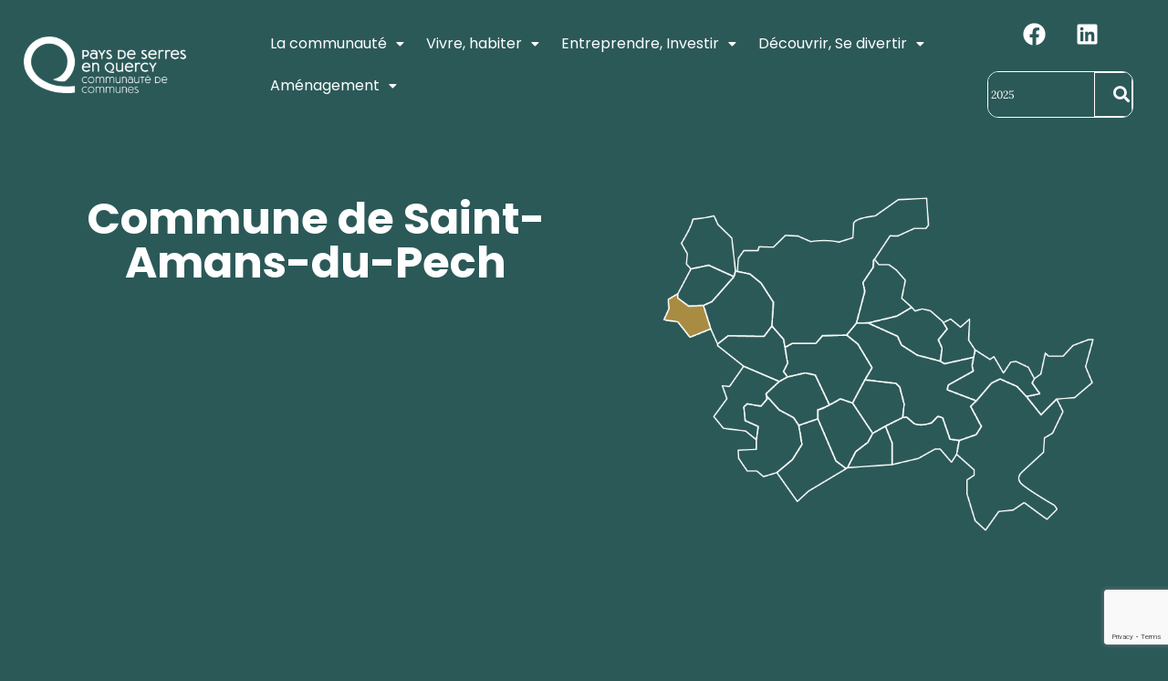

--- FILE ---
content_type: text/html; charset=UTF-8
request_url: https://cdc-psq.fr/saint-amans-du-pech/
body_size: 18304
content:
<!DOCTYPE html>
<html class="html" dir="ltr" lang="fr-FR" prefix="og: https://ogp.me/ns#">
<head>
	<meta charset="UTF-8">
	<link rel="profile" href="https://gmpg.org/xfn/11">

	<title>Saint-Amans-du-Pech - CdC du Pays de Serres en Quercy</title>

		<!-- All in One SEO 4.9.2 - aioseo.com -->
	<meta name="description" content="La commune de Saint-Amans-du-Pech fait partie de la Communauté de communes du Pays de Serres en Quercy. Elle est localisée dans le département de Tarn-et-Garonne en région Occitanie." />
	<meta name="robots" content="max-image-preview:large" />
	<link rel="canonical" href="https://cdc-psq.fr/saint-amans-du-pech/" />
	<meta name="generator" content="All in One SEO (AIOSEO) 4.9.2" />
		<meta property="og:locale" content="fr_FR" />
		<meta property="og:site_name" content="Communauté de communes du Pays de Serres en Quercy -" />
		<meta property="og:type" content="article" />
		<meta property="og:title" content="Saint-Amans-du-Pech - CdC du Pays de Serres en Quercy" />
		<meta property="og:description" content="La commune de Saint-Amans-du-Pech fait partie de la Communauté de communes du Pays de Serres en Quercy. Elle est localisée dans le département de Tarn-et-Garonne en région Occitanie." />
		<meta property="og:url" content="https://cdc-psq.fr/saint-amans-du-pech/" />
		<meta property="article:published_time" content="2024-03-04T11:20:11+00:00" />
		<meta property="article:modified_time" content="2025-06-06T08:23:12+00:00" />
		<meta property="article:publisher" content="https://www.facebook.com/paysdeserresenquercy/?locale=fr_FR" />
		<meta name="twitter:card" content="summary_large_image" />
		<meta name="twitter:title" content="Saint-Amans-du-Pech - CdC du Pays de Serres en Quercy" />
		<meta name="twitter:description" content="La commune de Saint-Amans-du-Pech fait partie de la Communauté de communes du Pays de Serres en Quercy. Elle est localisée dans le département de Tarn-et-Garonne en région Occitanie." />
		<script type="application/ld+json" class="aioseo-schema">
			{"@context":"https:\/\/schema.org","@graph":[{"@type":"BreadcrumbList","@id":"https:\/\/cdc-psq.fr\/saint-amans-du-pech\/#breadcrumblist","itemListElement":[{"@type":"ListItem","@id":"https:\/\/cdc-psq.fr#listItem","position":1,"name":"Domicile","item":"https:\/\/cdc-psq.fr","nextItem":{"@type":"ListItem","@id":"https:\/\/cdc-psq.fr\/saint-amans-du-pech\/#listItem","name":"Saint-Amans-du-Pech"}},{"@type":"ListItem","@id":"https:\/\/cdc-psq.fr\/saint-amans-du-pech\/#listItem","position":2,"name":"Saint-Amans-du-Pech","previousItem":{"@type":"ListItem","@id":"https:\/\/cdc-psq.fr#listItem","name":"Domicile"}}]},{"@type":"Organization","@id":"https:\/\/cdc-psq.fr\/#organization","name":"Communaut\u00e9 de communes du Pays de Serres en Quercy","url":"https:\/\/cdc-psq.fr\/","logo":{"@type":"ImageObject","url":"https:\/\/cdc-psq.fr\/wp-content\/uploads\/2024\/03\/cdcpsq_logo_couleur_cmjn.png","@id":"https:\/\/cdc-psq.fr\/saint-amans-du-pech\/#organizationLogo","width":1182,"height":415,"caption":"Logo de la communaut\u00e9 de communes du Pays de serres en Quercy (cdc-psq)"},"image":{"@id":"https:\/\/cdc-psq.fr\/saint-amans-du-pech\/#organizationLogo"},"sameAs":["https:\/\/www.facebook.com\/paysdeserresenquercy\/?locale=fr_FR"]},{"@type":"WebPage","@id":"https:\/\/cdc-psq.fr\/saint-amans-du-pech\/#webpage","url":"https:\/\/cdc-psq.fr\/saint-amans-du-pech\/","name":"Saint-Amans-du-Pech - CdC du Pays de Serres en Quercy","description":"La commune de Saint-Amans-du-Pech fait partie de la Communaut\u00e9 de communes du Pays de Serres en Quercy. Elle est localis\u00e9e dans le d\u00e9partement de Tarn-et-Garonne en r\u00e9gion Occitanie.","inLanguage":"fr-FR","isPartOf":{"@id":"https:\/\/cdc-psq.fr\/#website"},"breadcrumb":{"@id":"https:\/\/cdc-psq.fr\/saint-amans-du-pech\/#breadcrumblist"},"datePublished":"2024-03-04T12:20:11+01:00","dateModified":"2025-06-06T10:23:12+02:00"},{"@type":"WebSite","@id":"https:\/\/cdc-psq.fr\/#website","url":"https:\/\/cdc-psq.fr\/","name":"Communaut\u00e9 de communes du Pays de Serres en Quercy","inLanguage":"fr-FR","publisher":{"@id":"https:\/\/cdc-psq.fr\/#organization"}}]}
		</script>
		<!-- All in One SEO -->

<link rel="pingback" href="https://cdc-psq.fr/xmlrpc.php">
<meta name="viewport" content="width=device-width, initial-scale=1"><link rel="alternate" type="application/rss+xml" title="Communauté de communes du Pays de Serres en Quercy &raquo; Flux" href="https://cdc-psq.fr/feed/" />
<link rel="alternate" type="application/rss+xml" title="Communauté de communes du Pays de Serres en Quercy &raquo; Flux des commentaires" href="https://cdc-psq.fr/comments/feed/" />
<link rel="alternate" type="application/rss+xml" title="Communauté de communes du Pays de Serres en Quercy &raquo; Saint-Amans-du-Pech Flux des commentaires" href="https://cdc-psq.fr/saint-amans-du-pech/feed/" />
<link rel="alternate" title="oEmbed (JSON)" type="application/json+oembed" href="https://cdc-psq.fr/wp-json/oembed/1.0/embed?url=https%3A%2F%2Fcdc-psq.fr%2Fsaint-amans-du-pech%2F" />
<link rel="alternate" title="oEmbed (XML)" type="text/xml+oembed" href="https://cdc-psq.fr/wp-json/oembed/1.0/embed?url=https%3A%2F%2Fcdc-psq.fr%2Fsaint-amans-du-pech%2F&#038;format=xml" />
<style id='wp-img-auto-sizes-contain-inline-css'>
img:is([sizes=auto i],[sizes^="auto," i]){contain-intrinsic-size:3000px 1500px}
/*# sourceURL=wp-img-auto-sizes-contain-inline-css */
</style>
<link rel='stylesheet' id='hfe-widgets-style-css' href='https://cdc-psq.fr/wp-content/plugins/header-footer-elementor/inc/widgets-css/frontend.css?ver=2.7.1' media='all' />
<style id='wp-emoji-styles-inline-css'>

	img.wp-smiley, img.emoji {
		display: inline !important;
		border: none !important;
		box-shadow: none !important;
		height: 1em !important;
		width: 1em !important;
		margin: 0 0.07em !important;
		vertical-align: -0.1em !important;
		background: none !important;
		padding: 0 !important;
	}
/*# sourceURL=wp-emoji-styles-inline-css */
</style>
<style id='classic-theme-styles-inline-css'>
/*! This file is auto-generated */
.wp-block-button__link{color:#fff;background-color:#32373c;border-radius:9999px;box-shadow:none;text-decoration:none;padding:calc(.667em + 2px) calc(1.333em + 2px);font-size:1.125em}.wp-block-file__button{background:#32373c;color:#fff;text-decoration:none}
/*# sourceURL=/wp-includes/css/classic-themes.min.css */
</style>
<link rel='stylesheet' id='aioseo/css/src/vue/standalone/blocks/table-of-contents/global.scss-css' href='https://cdc-psq.fr/wp-content/plugins/all-in-one-seo-pack/dist/Lite/assets/css/table-of-contents/global.e90f6d47.css?ver=4.9.2' media='all' />
<style id='filebird-block-filebird-gallery-style-inline-css'>
ul.filebird-block-filebird-gallery{margin:auto!important;padding:0!important;width:100%}ul.filebird-block-filebird-gallery.layout-grid{display:grid;grid-gap:20px;align-items:stretch;grid-template-columns:repeat(var(--columns),1fr);justify-items:stretch}ul.filebird-block-filebird-gallery.layout-grid li img{border:1px solid #ccc;box-shadow:2px 2px 6px 0 rgba(0,0,0,.3);height:100%;max-width:100%;-o-object-fit:cover;object-fit:cover;width:100%}ul.filebird-block-filebird-gallery.layout-masonry{-moz-column-count:var(--columns);-moz-column-gap:var(--space);column-gap:var(--space);-moz-column-width:var(--min-width);columns:var(--min-width) var(--columns);display:block;overflow:auto}ul.filebird-block-filebird-gallery.layout-masonry li{margin-bottom:var(--space)}ul.filebird-block-filebird-gallery li{list-style:none}ul.filebird-block-filebird-gallery li figure{height:100%;margin:0;padding:0;position:relative;width:100%}ul.filebird-block-filebird-gallery li figure figcaption{background:linear-gradient(0deg,rgba(0,0,0,.7),rgba(0,0,0,.3) 70%,transparent);bottom:0;box-sizing:border-box;color:#fff;font-size:.8em;margin:0;max-height:100%;overflow:auto;padding:3em .77em .7em;position:absolute;text-align:center;width:100%;z-index:2}ul.filebird-block-filebird-gallery li figure figcaption a{color:inherit}

/*# sourceURL=https://cdc-psq.fr/wp-content/plugins/filebird/blocks/filebird-gallery/build/style-index.css */
</style>
<style id='global-styles-inline-css'>
:root{--wp--preset--aspect-ratio--square: 1;--wp--preset--aspect-ratio--4-3: 4/3;--wp--preset--aspect-ratio--3-4: 3/4;--wp--preset--aspect-ratio--3-2: 3/2;--wp--preset--aspect-ratio--2-3: 2/3;--wp--preset--aspect-ratio--16-9: 16/9;--wp--preset--aspect-ratio--9-16: 9/16;--wp--preset--color--black: #000000;--wp--preset--color--cyan-bluish-gray: #abb8c3;--wp--preset--color--white: #ffffff;--wp--preset--color--pale-pink: #f78da7;--wp--preset--color--vivid-red: #cf2e2e;--wp--preset--color--luminous-vivid-orange: #ff6900;--wp--preset--color--luminous-vivid-amber: #fcb900;--wp--preset--color--light-green-cyan: #7bdcb5;--wp--preset--color--vivid-green-cyan: #00d084;--wp--preset--color--pale-cyan-blue: #8ed1fc;--wp--preset--color--vivid-cyan-blue: #0693e3;--wp--preset--color--vivid-purple: #9b51e0;--wp--preset--gradient--vivid-cyan-blue-to-vivid-purple: linear-gradient(135deg,rgb(6,147,227) 0%,rgb(155,81,224) 100%);--wp--preset--gradient--light-green-cyan-to-vivid-green-cyan: linear-gradient(135deg,rgb(122,220,180) 0%,rgb(0,208,130) 100%);--wp--preset--gradient--luminous-vivid-amber-to-luminous-vivid-orange: linear-gradient(135deg,rgb(252,185,0) 0%,rgb(255,105,0) 100%);--wp--preset--gradient--luminous-vivid-orange-to-vivid-red: linear-gradient(135deg,rgb(255,105,0) 0%,rgb(207,46,46) 100%);--wp--preset--gradient--very-light-gray-to-cyan-bluish-gray: linear-gradient(135deg,rgb(238,238,238) 0%,rgb(169,184,195) 100%);--wp--preset--gradient--cool-to-warm-spectrum: linear-gradient(135deg,rgb(74,234,220) 0%,rgb(151,120,209) 20%,rgb(207,42,186) 40%,rgb(238,44,130) 60%,rgb(251,105,98) 80%,rgb(254,248,76) 100%);--wp--preset--gradient--blush-light-purple: linear-gradient(135deg,rgb(255,206,236) 0%,rgb(152,150,240) 100%);--wp--preset--gradient--blush-bordeaux: linear-gradient(135deg,rgb(254,205,165) 0%,rgb(254,45,45) 50%,rgb(107,0,62) 100%);--wp--preset--gradient--luminous-dusk: linear-gradient(135deg,rgb(255,203,112) 0%,rgb(199,81,192) 50%,rgb(65,88,208) 100%);--wp--preset--gradient--pale-ocean: linear-gradient(135deg,rgb(255,245,203) 0%,rgb(182,227,212) 50%,rgb(51,167,181) 100%);--wp--preset--gradient--electric-grass: linear-gradient(135deg,rgb(202,248,128) 0%,rgb(113,206,126) 100%);--wp--preset--gradient--midnight: linear-gradient(135deg,rgb(2,3,129) 0%,rgb(40,116,252) 100%);--wp--preset--font-size--small: 13px;--wp--preset--font-size--medium: 20px;--wp--preset--font-size--large: 36px;--wp--preset--font-size--x-large: 42px;--wp--preset--spacing--20: 0.44rem;--wp--preset--spacing--30: 0.67rem;--wp--preset--spacing--40: 1rem;--wp--preset--spacing--50: 1.5rem;--wp--preset--spacing--60: 2.25rem;--wp--preset--spacing--70: 3.38rem;--wp--preset--spacing--80: 5.06rem;--wp--preset--shadow--natural: 6px 6px 9px rgba(0, 0, 0, 0.2);--wp--preset--shadow--deep: 12px 12px 50px rgba(0, 0, 0, 0.4);--wp--preset--shadow--sharp: 6px 6px 0px rgba(0, 0, 0, 0.2);--wp--preset--shadow--outlined: 6px 6px 0px -3px rgb(255, 255, 255), 6px 6px rgb(0, 0, 0);--wp--preset--shadow--crisp: 6px 6px 0px rgb(0, 0, 0);}:where(.is-layout-flex){gap: 0.5em;}:where(.is-layout-grid){gap: 0.5em;}body .is-layout-flex{display: flex;}.is-layout-flex{flex-wrap: wrap;align-items: center;}.is-layout-flex > :is(*, div){margin: 0;}body .is-layout-grid{display: grid;}.is-layout-grid > :is(*, div){margin: 0;}:where(.wp-block-columns.is-layout-flex){gap: 2em;}:where(.wp-block-columns.is-layout-grid){gap: 2em;}:where(.wp-block-post-template.is-layout-flex){gap: 1.25em;}:where(.wp-block-post-template.is-layout-grid){gap: 1.25em;}.has-black-color{color: var(--wp--preset--color--black) !important;}.has-cyan-bluish-gray-color{color: var(--wp--preset--color--cyan-bluish-gray) !important;}.has-white-color{color: var(--wp--preset--color--white) !important;}.has-pale-pink-color{color: var(--wp--preset--color--pale-pink) !important;}.has-vivid-red-color{color: var(--wp--preset--color--vivid-red) !important;}.has-luminous-vivid-orange-color{color: var(--wp--preset--color--luminous-vivid-orange) !important;}.has-luminous-vivid-amber-color{color: var(--wp--preset--color--luminous-vivid-amber) !important;}.has-light-green-cyan-color{color: var(--wp--preset--color--light-green-cyan) !important;}.has-vivid-green-cyan-color{color: var(--wp--preset--color--vivid-green-cyan) !important;}.has-pale-cyan-blue-color{color: var(--wp--preset--color--pale-cyan-blue) !important;}.has-vivid-cyan-blue-color{color: var(--wp--preset--color--vivid-cyan-blue) !important;}.has-vivid-purple-color{color: var(--wp--preset--color--vivid-purple) !important;}.has-black-background-color{background-color: var(--wp--preset--color--black) !important;}.has-cyan-bluish-gray-background-color{background-color: var(--wp--preset--color--cyan-bluish-gray) !important;}.has-white-background-color{background-color: var(--wp--preset--color--white) !important;}.has-pale-pink-background-color{background-color: var(--wp--preset--color--pale-pink) !important;}.has-vivid-red-background-color{background-color: var(--wp--preset--color--vivid-red) !important;}.has-luminous-vivid-orange-background-color{background-color: var(--wp--preset--color--luminous-vivid-orange) !important;}.has-luminous-vivid-amber-background-color{background-color: var(--wp--preset--color--luminous-vivid-amber) !important;}.has-light-green-cyan-background-color{background-color: var(--wp--preset--color--light-green-cyan) !important;}.has-vivid-green-cyan-background-color{background-color: var(--wp--preset--color--vivid-green-cyan) !important;}.has-pale-cyan-blue-background-color{background-color: var(--wp--preset--color--pale-cyan-blue) !important;}.has-vivid-cyan-blue-background-color{background-color: var(--wp--preset--color--vivid-cyan-blue) !important;}.has-vivid-purple-background-color{background-color: var(--wp--preset--color--vivid-purple) !important;}.has-black-border-color{border-color: var(--wp--preset--color--black) !important;}.has-cyan-bluish-gray-border-color{border-color: var(--wp--preset--color--cyan-bluish-gray) !important;}.has-white-border-color{border-color: var(--wp--preset--color--white) !important;}.has-pale-pink-border-color{border-color: var(--wp--preset--color--pale-pink) !important;}.has-vivid-red-border-color{border-color: var(--wp--preset--color--vivid-red) !important;}.has-luminous-vivid-orange-border-color{border-color: var(--wp--preset--color--luminous-vivid-orange) !important;}.has-luminous-vivid-amber-border-color{border-color: var(--wp--preset--color--luminous-vivid-amber) !important;}.has-light-green-cyan-border-color{border-color: var(--wp--preset--color--light-green-cyan) !important;}.has-vivid-green-cyan-border-color{border-color: var(--wp--preset--color--vivid-green-cyan) !important;}.has-pale-cyan-blue-border-color{border-color: var(--wp--preset--color--pale-cyan-blue) !important;}.has-vivid-cyan-blue-border-color{border-color: var(--wp--preset--color--vivid-cyan-blue) !important;}.has-vivid-purple-border-color{border-color: var(--wp--preset--color--vivid-purple) !important;}.has-vivid-cyan-blue-to-vivid-purple-gradient-background{background: var(--wp--preset--gradient--vivid-cyan-blue-to-vivid-purple) !important;}.has-light-green-cyan-to-vivid-green-cyan-gradient-background{background: var(--wp--preset--gradient--light-green-cyan-to-vivid-green-cyan) !important;}.has-luminous-vivid-amber-to-luminous-vivid-orange-gradient-background{background: var(--wp--preset--gradient--luminous-vivid-amber-to-luminous-vivid-orange) !important;}.has-luminous-vivid-orange-to-vivid-red-gradient-background{background: var(--wp--preset--gradient--luminous-vivid-orange-to-vivid-red) !important;}.has-very-light-gray-to-cyan-bluish-gray-gradient-background{background: var(--wp--preset--gradient--very-light-gray-to-cyan-bluish-gray) !important;}.has-cool-to-warm-spectrum-gradient-background{background: var(--wp--preset--gradient--cool-to-warm-spectrum) !important;}.has-blush-light-purple-gradient-background{background: var(--wp--preset--gradient--blush-light-purple) !important;}.has-blush-bordeaux-gradient-background{background: var(--wp--preset--gradient--blush-bordeaux) !important;}.has-luminous-dusk-gradient-background{background: var(--wp--preset--gradient--luminous-dusk) !important;}.has-pale-ocean-gradient-background{background: var(--wp--preset--gradient--pale-ocean) !important;}.has-electric-grass-gradient-background{background: var(--wp--preset--gradient--electric-grass) !important;}.has-midnight-gradient-background{background: var(--wp--preset--gradient--midnight) !important;}.has-small-font-size{font-size: var(--wp--preset--font-size--small) !important;}.has-medium-font-size{font-size: var(--wp--preset--font-size--medium) !important;}.has-large-font-size{font-size: var(--wp--preset--font-size--large) !important;}.has-x-large-font-size{font-size: var(--wp--preset--font-size--x-large) !important;}
:where(.wp-block-post-template.is-layout-flex){gap: 1.25em;}:where(.wp-block-post-template.is-layout-grid){gap: 1.25em;}
:where(.wp-block-term-template.is-layout-flex){gap: 1.25em;}:where(.wp-block-term-template.is-layout-grid){gap: 1.25em;}
:where(.wp-block-columns.is-layout-flex){gap: 2em;}:where(.wp-block-columns.is-layout-grid){gap: 2em;}
:root :where(.wp-block-pullquote){font-size: 1.5em;line-height: 1.6;}
/*# sourceURL=global-styles-inline-css */
</style>
<link rel='stylesheet' id='contact-form-7-css' href='https://cdc-psq.fr/wp-content/plugins/contact-form-7/includes/css/styles.css?ver=6.1.4' media='all' />
<link rel='stylesheet' id='hfe-style-css' href='https://cdc-psq.fr/wp-content/plugins/header-footer-elementor/assets/css/header-footer-elementor.css?ver=2.7.1' media='all' />
<link rel='stylesheet' id='elementor-frontend-css' href='https://cdc-psq.fr/wp-content/plugins/elementor/assets/css/frontend.min.css?ver=3.34.0' media='all' />
<link rel='stylesheet' id='elementor-post-102-css' href='https://cdc-psq.fr/wp-content/uploads/elementor/css/post-102.css?ver=1767305595' media='all' />
<link rel='stylesheet' id='widget-heading-css' href='https://cdc-psq.fr/wp-content/plugins/elementor/assets/css/widget-heading.min.css?ver=3.34.0' media='all' />
<link rel='stylesheet' id='widget-image-css' href='https://cdc-psq.fr/wp-content/plugins/elementor/assets/css/widget-image.min.css?ver=3.34.0' media='all' />
<link rel='stylesheet' id='e-animation-pulse-css' href='https://cdc-psq.fr/wp-content/plugins/elementor/assets/lib/animations/styles/e-animation-pulse.min.css?ver=3.34.0' media='all' />
<link rel='stylesheet' id='elementor-post-92-css' href='https://cdc-psq.fr/wp-content/uploads/elementor/css/post-92.css?ver=1767321736' media='all' />
<link rel='stylesheet' id='elementor-post-150-css' href='https://cdc-psq.fr/wp-content/uploads/elementor/css/post-150.css?ver=1767305595' media='all' />
<link rel='stylesheet' id='elementor-post-172-css' href='https://cdc-psq.fr/wp-content/uploads/elementor/css/post-172.css?ver=1767305595' media='all' />
<link rel='stylesheet' id='font-awesome-css' href='https://cdc-psq.fr/wp-content/themes/oceanwp/assets/fonts/fontawesome/css/all.min.css?ver=6.4.2' media='all' />
<link rel='stylesheet' id='simple-line-icons-css' href='https://cdc-psq.fr/wp-content/themes/oceanwp/assets/css/third/simple-line-icons.min.css?ver=2.4.0' media='all' />
<link rel='stylesheet' id='oceanwp-style-css' href='https://cdc-psq.fr/wp-content/themes/oceanwp/assets/css/style.min.css?ver=4.0.4' media='all' />
<link rel='stylesheet' id='hfe-elementor-icons-css' href='https://cdc-psq.fr/wp-content/plugins/elementor/assets/lib/eicons/css/elementor-icons.min.css?ver=5.34.0' media='all' />
<link rel='stylesheet' id='hfe-icons-list-css' href='https://cdc-psq.fr/wp-content/plugins/elementor/assets/css/widget-icon-list.min.css?ver=3.24.3' media='all' />
<link rel='stylesheet' id='hfe-social-icons-css' href='https://cdc-psq.fr/wp-content/plugins/elementor/assets/css/widget-social-icons.min.css?ver=3.24.0' media='all' />
<link rel='stylesheet' id='hfe-social-share-icons-brands-css' href='https://cdc-psq.fr/wp-content/plugins/elementor/assets/lib/font-awesome/css/brands.css?ver=5.15.3' media='all' />
<link rel='stylesheet' id='hfe-social-share-icons-fontawesome-css' href='https://cdc-psq.fr/wp-content/plugins/elementor/assets/lib/font-awesome/css/fontawesome.css?ver=5.15.3' media='all' />
<link rel='stylesheet' id='hfe-nav-menu-icons-css' href='https://cdc-psq.fr/wp-content/plugins/elementor/assets/lib/font-awesome/css/solid.css?ver=5.15.3' media='all' />
<link rel='stylesheet' id='elementor-gf-local-poppins-css' href='https://cdc-psq.fr/wp-content/uploads/elementor/google-fonts/css/poppins.css?ver=1742249116' media='all' />
<link rel='stylesheet' id='elementor-gf-local-lora-css' href='https://cdc-psq.fr/wp-content/uploads/elementor/google-fonts/css/lora.css?ver=1742249121' media='all' />
<script async src="https://cdc-psq.fr/wp-content/plugins/burst-statistics/helpers/timeme/timeme.min.js?ver=1761127640" id="burst-timeme-js"></script>
<script id="burst-js-extra">
var burst = {"tracking":{"isInitialHit":true,"lastUpdateTimestamp":0,"beacon_url":"https://cdc-psq.fr/wp-content/plugins/burst-statistics/endpoint.php","ajaxUrl":"https://cdc-psq.fr/wp-admin/admin-ajax.php"},"options":{"cookieless":0,"pageUrl":"https://cdc-psq.fr/saint-amans-du-pech/","beacon_enabled":1,"do_not_track":0,"enable_turbo_mode":0,"track_url_change":0,"cookie_retention_days":30,"debug":0},"goals":{"completed":[],"scriptUrl":"https://cdc-psq.fr/wp-content/plugins/burst-statistics//assets/js/build/burst-goals.js?v=1761127640","active":[]},"cache":{"uid":null,"fingerprint":null,"isUserAgent":null,"isDoNotTrack":null,"useCookies":null}};
//# sourceURL=burst-js-extra
</script>
<script async src="https://cdc-psq.fr/wp-content/plugins/burst-statistics/assets/js/build/burst.min.js?ver=1761127640" id="burst-js"></script>
<script src="https://cdc-psq.fr/wp-includes/js/jquery/jquery.min.js?ver=3.7.1" id="jquery-core-js"></script>
<script src="https://cdc-psq.fr/wp-includes/js/jquery/jquery-migrate.min.js?ver=3.4.1" id="jquery-migrate-js"></script>
<script id="jquery-js-after">
!function($){"use strict";$(document).ready(function(){$(this).scrollTop()>100&&$(".hfe-scroll-to-top-wrap").removeClass("hfe-scroll-to-top-hide"),$(window).scroll(function(){$(this).scrollTop()<100?$(".hfe-scroll-to-top-wrap").fadeOut(300):$(".hfe-scroll-to-top-wrap").fadeIn(300)}),$(".hfe-scroll-to-top-wrap").on("click",function(){$("html, body").animate({scrollTop:0},300);return!1})})}(jQuery);
!function($){'use strict';$(document).ready(function(){var bar=$('.hfe-reading-progress-bar');if(!bar.length)return;$(window).on('scroll',function(){var s=$(window).scrollTop(),d=$(document).height()-$(window).height(),p=d? s/d*100:0;bar.css('width',p+'%')});});}(jQuery);
//# sourceURL=jquery-js-after
</script>
<link rel="https://api.w.org/" href="https://cdc-psq.fr/wp-json/" /><link rel="alternate" title="JSON" type="application/json" href="https://cdc-psq.fr/wp-json/wp/v2/pages/92" /><link rel="EditURI" type="application/rsd+xml" title="RSD" href="https://cdc-psq.fr/xmlrpc.php?rsd" />
<meta name="cdp-version" content="1.5.0" /><meta name="generator" content="Elementor 3.34.0; features: e_font_icon_svg, additional_custom_breakpoints; settings: css_print_method-external, google_font-enabled, font_display-swap">
			<style>
				.e-con.e-parent:nth-of-type(n+4):not(.e-lazyloaded):not(.e-no-lazyload),
				.e-con.e-parent:nth-of-type(n+4):not(.e-lazyloaded):not(.e-no-lazyload) * {
					background-image: none !important;
				}
				@media screen and (max-height: 1024px) {
					.e-con.e-parent:nth-of-type(n+3):not(.e-lazyloaded):not(.e-no-lazyload),
					.e-con.e-parent:nth-of-type(n+3):not(.e-lazyloaded):not(.e-no-lazyload) * {
						background-image: none !important;
					}
				}
				@media screen and (max-height: 640px) {
					.e-con.e-parent:nth-of-type(n+2):not(.e-lazyloaded):not(.e-no-lazyload),
					.e-con.e-parent:nth-of-type(n+2):not(.e-lazyloaded):not(.e-no-lazyload) * {
						background-image: none !important;
					}
				}
			</style>
			<link rel="icon" href="https://cdc-psq.fr/wp-content/uploads/2024/03/favicon2-150x150.png" sizes="32x32" />
<link rel="icon" href="https://cdc-psq.fr/wp-content/uploads/2024/03/favicon2-300x300.png" sizes="192x192" />
<link rel="apple-touch-icon" href="https://cdc-psq.fr/wp-content/uploads/2024/03/favicon2-300x300.png" />
<meta name="msapplication-TileImage" content="https://cdc-psq.fr/wp-content/uploads/2024/03/favicon2-300x300.png" />
<!-- OceanWP CSS -->
<style type="text/css">
/* Colors */body .theme-button,body input[type="submit"],body button[type="submit"],body button,body .button,body div.wpforms-container-full .wpforms-form input[type=submit],body div.wpforms-container-full .wpforms-form button[type=submit],body div.wpforms-container-full .wpforms-form .wpforms-page-button,.wp-element-button,.wp-block-button__link{border-color:#ffffff}body .theme-button:hover,body input[type="submit"]:hover,body button[type="submit"]:hover,body button:hover,body .button:hover,body div.wpforms-container-full .wpforms-form input[type=submit]:hover,body div.wpforms-container-full .wpforms-form input[type=submit]:active,body div.wpforms-container-full .wpforms-form button[type=submit]:hover,body div.wpforms-container-full .wpforms-form button[type=submit]:active,body div.wpforms-container-full .wpforms-form .wpforms-page-button:hover,body div.wpforms-container-full .wpforms-form .wpforms-page-button:active,.wp-element-button:hover,.wp-block-button__link:hover{border-color:#ffffff}/* OceanWP Style Settings CSS */.theme-button,input[type="submit"],button[type="submit"],button,.button,body div.wpforms-container-full .wpforms-form input[type=submit],body div.wpforms-container-full .wpforms-form button[type=submit],body div.wpforms-container-full .wpforms-form .wpforms-page-button{border-style:solid}.theme-button,input[type="submit"],button[type="submit"],button,.button,body div.wpforms-container-full .wpforms-form input[type=submit],body div.wpforms-container-full .wpforms-form button[type=submit],body div.wpforms-container-full .wpforms-form .wpforms-page-button{border-width:1px}form input[type="text"],form input[type="password"],form input[type="email"],form input[type="url"],form input[type="date"],form input[type="month"],form input[type="time"],form input[type="datetime"],form input[type="datetime-local"],form input[type="week"],form input[type="number"],form input[type="search"],form input[type="tel"],form input[type="color"],form select,form textarea,.woocommerce .woocommerce-checkout .select2-container--default .select2-selection--single{border-style:solid}body div.wpforms-container-full .wpforms-form input[type=date],body div.wpforms-container-full .wpforms-form input[type=datetime],body div.wpforms-container-full .wpforms-form input[type=datetime-local],body div.wpforms-container-full .wpforms-form input[type=email],body div.wpforms-container-full .wpforms-form input[type=month],body div.wpforms-container-full .wpforms-form input[type=number],body div.wpforms-container-full .wpforms-form input[type=password],body div.wpforms-container-full .wpforms-form input[type=range],body div.wpforms-container-full .wpforms-form input[type=search],body div.wpforms-container-full .wpforms-form input[type=tel],body div.wpforms-container-full .wpforms-form input[type=text],body div.wpforms-container-full .wpforms-form input[type=time],body div.wpforms-container-full .wpforms-form input[type=url],body div.wpforms-container-full .wpforms-form input[type=week],body div.wpforms-container-full .wpforms-form select,body div.wpforms-container-full .wpforms-form textarea{border-style:solid}form input[type="text"],form input[type="password"],form input[type="email"],form input[type="url"],form input[type="date"],form input[type="month"],form input[type="time"],form input[type="datetime"],form input[type="datetime-local"],form input[type="week"],form input[type="number"],form input[type="search"],form input[type="tel"],form input[type="color"],form select,form textarea{border-radius:3px}body div.wpforms-container-full .wpforms-form input[type=date],body div.wpforms-container-full .wpforms-form input[type=datetime],body div.wpforms-container-full .wpforms-form input[type=datetime-local],body div.wpforms-container-full .wpforms-form input[type=email],body div.wpforms-container-full .wpforms-form input[type=month],body div.wpforms-container-full .wpforms-form input[type=number],body div.wpforms-container-full .wpforms-form input[type=password],body div.wpforms-container-full .wpforms-form input[type=range],body div.wpforms-container-full .wpforms-form input[type=search],body div.wpforms-container-full .wpforms-form input[type=tel],body div.wpforms-container-full .wpforms-form input[type=text],body div.wpforms-container-full .wpforms-form input[type=time],body div.wpforms-container-full .wpforms-form input[type=url],body div.wpforms-container-full .wpforms-form input[type=week],body div.wpforms-container-full .wpforms-form select,body div.wpforms-container-full .wpforms-form textarea{border-radius:3px}/* Header */#site-header.has-header-media .overlay-header-media{background-color:rgba(0,0,0,0.5)}/* Blog CSS */.ocean-single-post-header ul.meta-item li a:hover{color:#333333}/* Typography */body{font-size:14px;line-height:1.8}h1,h2,h3,h4,h5,h6,.theme-heading,.widget-title,.oceanwp-widget-recent-posts-title,.comment-reply-title,.entry-title,.sidebar-box .widget-title{line-height:1.4}h1{font-size:23px;line-height:1.4}h2{font-size:20px;line-height:1.4}h3{font-size:18px;line-height:1.4}h4{font-size:17px;line-height:1.4}h5{font-size:14px;line-height:1.4}h6{font-size:15px;line-height:1.4}.page-header .page-header-title,.page-header.background-image-page-header .page-header-title{font-size:32px;line-height:1.4}.page-header .page-subheading{font-size:15px;line-height:1.8}.site-breadcrumbs,.site-breadcrumbs a{font-size:13px;line-height:1.4}#top-bar-content,#top-bar-social-alt{font-size:12px;line-height:1.8}#site-logo a.site-logo-text{font-size:24px;line-height:1.8}.dropdown-menu ul li a.menu-link,#site-header.full_screen-header .fs-dropdown-menu ul.sub-menu li a{font-size:12px;line-height:1.2;letter-spacing:.6px}.sidr-class-dropdown-menu li a,a.sidr-class-toggle-sidr-close,#mobile-dropdown ul li a,body #mobile-fullscreen ul li a{font-size:15px;line-height:1.8}.blog-entry.post .blog-entry-header .entry-title a{font-size:24px;line-height:1.4}.ocean-single-post-header .single-post-title{font-size:34px;line-height:1.4;letter-spacing:.6px}.ocean-single-post-header ul.meta-item li,.ocean-single-post-header ul.meta-item li a{font-size:13px;line-height:1.4;letter-spacing:.6px}.ocean-single-post-header .post-author-name,.ocean-single-post-header .post-author-name a{font-size:14px;line-height:1.4;letter-spacing:.6px}.ocean-single-post-header .post-author-description{font-size:12px;line-height:1.4;letter-spacing:.6px}.single-post .entry-title{line-height:1.4;letter-spacing:.6px}.single-post ul.meta li,.single-post ul.meta li a{font-size:14px;line-height:1.4;letter-spacing:.6px}.sidebar-box .widget-title,.sidebar-box.widget_block .wp-block-heading{font-size:13px;line-height:1;letter-spacing:1px}#footer-widgets .footer-box .widget-title{font-size:13px;line-height:1;letter-spacing:1px}#footer-bottom #copyright{font-size:12px;line-height:1}#footer-bottom #footer-bottom-menu{font-size:12px;line-height:1}.woocommerce-store-notice.demo_store{line-height:2;letter-spacing:1.5px}.demo_store .woocommerce-store-notice__dismiss-link{line-height:2;letter-spacing:1.5px}.woocommerce ul.products li.product li.title h2,.woocommerce ul.products li.product li.title a{font-size:14px;line-height:1.5}.woocommerce ul.products li.product li.category,.woocommerce ul.products li.product li.category a{font-size:12px;line-height:1}.woocommerce ul.products li.product .price{font-size:18px;line-height:1}.woocommerce ul.products li.product .button,.woocommerce ul.products li.product .product-inner .added_to_cart{font-size:12px;line-height:1.5;letter-spacing:1px}.woocommerce ul.products li.owp-woo-cond-notice span,.woocommerce ul.products li.owp-woo-cond-notice a{font-size:16px;line-height:1;letter-spacing:1px;font-weight:600;text-transform:capitalize}.woocommerce div.product .product_title{font-size:24px;line-height:1.4;letter-spacing:.6px}.woocommerce div.product p.price{font-size:36px;line-height:1}.woocommerce .owp-btn-normal .summary form button.button,.woocommerce .owp-btn-big .summary form button.button,.woocommerce .owp-btn-very-big .summary form button.button{font-size:12px;line-height:1.5;letter-spacing:1px;text-transform:uppercase}.woocommerce div.owp-woo-single-cond-notice span,.woocommerce div.owp-woo-single-cond-notice a{font-size:18px;line-height:2;letter-spacing:1.5px;font-weight:600;text-transform:capitalize}
</style></head>

<body data-rsssl=1 class="wp-singular page-template page-template-elementor_header_footer page page-id-92 wp-embed-responsive wp-theme-oceanwp ehf-header ehf-footer ehf-template-oceanwp ehf-stylesheet-oceanwp oceanwp-theme dropdown-mobile default-breakpoint has-sidebar content-right-sidebar has-topbar page-header-disabled has-breadcrumbs elementor-default elementor-template-full-width elementor-kit-102 elementor-page elementor-page-92" itemscope="itemscope" itemtype="https://schema.org/WebPage" data-burst_id="92" data-burst_type="page">

	
	
	<div id="outer-wrap" class="site clr">

		<a class="skip-link screen-reader-text" href="#main">Skip to content</a>

		
		<div id="wrap" class="clr">

			
					<header id="masthead" itemscope="itemscope" itemtype="https://schema.org/WPHeader">
			<p class="main-title bhf-hidden" itemprop="headline"><a href="https://cdc-psq.fr" title="Communauté de communes du Pays de Serres en Quercy" rel="home">Communauté de communes du Pays de Serres en Quercy</a></p>
					<div data-elementor-type="wp-post" data-elementor-id="150" class="elementor elementor-150">
				<div class="elementor-element elementor-element-73190d2 e-con-full e-flex e-con e-parent" data-id="73190d2" data-element_type="container" data-settings="{&quot;background_background&quot;:&quot;classic&quot;}">
				<div class="elementor-element elementor-element-06c8d4e elementor-widget__width-initial elementor-widget-tablet__width-initial elementor-widget elementor-widget-image" data-id="06c8d4e" data-element_type="widget" data-widget_type="image.default">
				<div class="elementor-widget-container">
																<a href="https://cdc-psq.fr/">
							<img width="300" height="105" src="https://cdc-psq.fr/wp-content/uploads/2024/03/CCPSQ_blanc-300x105.png" class="attachment-medium size-medium wp-image-7" alt="Logo de la communauté de communes du Pays de serres en Quercy (cdc-psq), blanc" srcset="https://cdc-psq.fr/wp-content/uploads/2024/03/CCPSQ_blanc-300x105.png 300w, https://cdc-psq.fr/wp-content/uploads/2024/03/CCPSQ_blanc-1024x360.png 1024w, https://cdc-psq.fr/wp-content/uploads/2024/03/CCPSQ_blanc-768x270.png 768w, https://cdc-psq.fr/wp-content/uploads/2024/03/CCPSQ_blanc.png 1182w" sizes="(max-width: 300px) 100vw, 300px" />								</a>
															</div>
				</div>
		<div class="elementor-element elementor-element-a4afda3 e-con-full e-flex e-con e-child" data-id="a4afda3" data-element_type="container">
				<div class="elementor-element elementor-element-8e3937e hfe-submenu-icon-classic hfe-nav-menu__breakpoint-mobile hfe-nav-menu__align-left hfe-submenu-animation-none hfe-link-redirect-child elementor-widget elementor-widget-navigation-menu" data-id="8e3937e" data-element_type="widget" data-settings="{&quot;padding_horizontal_menu_item&quot;:{&quot;unit&quot;:&quot;px&quot;,&quot;size&quot;:12,&quot;sizes&quot;:[]},&quot;menu_space_between&quot;:{&quot;unit&quot;:&quot;px&quot;,&quot;size&quot;:0,&quot;sizes&quot;:[]},&quot;padding_horizontal_menu_item_mobile&quot;:{&quot;unit&quot;:&quot;px&quot;,&quot;size&quot;:18,&quot;sizes&quot;:[]},&quot;padding_horizontal_menu_item_tablet&quot;:{&quot;unit&quot;:&quot;px&quot;,&quot;size&quot;:&quot;&quot;,&quot;sizes&quot;:[]},&quot;padding_vertical_menu_item&quot;:{&quot;unit&quot;:&quot;px&quot;,&quot;size&quot;:15,&quot;sizes&quot;:[]},&quot;padding_vertical_menu_item_tablet&quot;:{&quot;unit&quot;:&quot;px&quot;,&quot;size&quot;:&quot;&quot;,&quot;sizes&quot;:[]},&quot;padding_vertical_menu_item_mobile&quot;:{&quot;unit&quot;:&quot;px&quot;,&quot;size&quot;:&quot;&quot;,&quot;sizes&quot;:[]},&quot;menu_space_between_tablet&quot;:{&quot;unit&quot;:&quot;px&quot;,&quot;size&quot;:&quot;&quot;,&quot;sizes&quot;:[]},&quot;menu_space_between_mobile&quot;:{&quot;unit&quot;:&quot;px&quot;,&quot;size&quot;:&quot;&quot;,&quot;sizes&quot;:[]},&quot;menu_row_space&quot;:{&quot;unit&quot;:&quot;px&quot;,&quot;size&quot;:&quot;&quot;,&quot;sizes&quot;:[]},&quot;menu_row_space_tablet&quot;:{&quot;unit&quot;:&quot;px&quot;,&quot;size&quot;:&quot;&quot;,&quot;sizes&quot;:[]},&quot;menu_row_space_mobile&quot;:{&quot;unit&quot;:&quot;px&quot;,&quot;size&quot;:&quot;&quot;,&quot;sizes&quot;:[]},&quot;dropdown_border_radius&quot;:{&quot;unit&quot;:&quot;px&quot;,&quot;top&quot;:&quot;&quot;,&quot;right&quot;:&quot;&quot;,&quot;bottom&quot;:&quot;&quot;,&quot;left&quot;:&quot;&quot;,&quot;isLinked&quot;:true},&quot;dropdown_border_radius_tablet&quot;:{&quot;unit&quot;:&quot;px&quot;,&quot;top&quot;:&quot;&quot;,&quot;right&quot;:&quot;&quot;,&quot;bottom&quot;:&quot;&quot;,&quot;left&quot;:&quot;&quot;,&quot;isLinked&quot;:true},&quot;dropdown_border_radius_mobile&quot;:{&quot;unit&quot;:&quot;px&quot;,&quot;top&quot;:&quot;&quot;,&quot;right&quot;:&quot;&quot;,&quot;bottom&quot;:&quot;&quot;,&quot;left&quot;:&quot;&quot;,&quot;isLinked&quot;:true},&quot;width_dropdown_item&quot;:{&quot;unit&quot;:&quot;px&quot;,&quot;size&quot;:&quot;220&quot;,&quot;sizes&quot;:[]},&quot;width_dropdown_item_tablet&quot;:{&quot;unit&quot;:&quot;px&quot;,&quot;size&quot;:&quot;&quot;,&quot;sizes&quot;:[]},&quot;width_dropdown_item_mobile&quot;:{&quot;unit&quot;:&quot;px&quot;,&quot;size&quot;:&quot;&quot;,&quot;sizes&quot;:[]},&quot;padding_horizontal_dropdown_item&quot;:{&quot;unit&quot;:&quot;px&quot;,&quot;size&quot;:&quot;&quot;,&quot;sizes&quot;:[]},&quot;padding_horizontal_dropdown_item_tablet&quot;:{&quot;unit&quot;:&quot;px&quot;,&quot;size&quot;:&quot;&quot;,&quot;sizes&quot;:[]},&quot;padding_horizontal_dropdown_item_mobile&quot;:{&quot;unit&quot;:&quot;px&quot;,&quot;size&quot;:&quot;&quot;,&quot;sizes&quot;:[]},&quot;padding_vertical_dropdown_item&quot;:{&quot;unit&quot;:&quot;px&quot;,&quot;size&quot;:15,&quot;sizes&quot;:[]},&quot;padding_vertical_dropdown_item_tablet&quot;:{&quot;unit&quot;:&quot;px&quot;,&quot;size&quot;:&quot;&quot;,&quot;sizes&quot;:[]},&quot;padding_vertical_dropdown_item_mobile&quot;:{&quot;unit&quot;:&quot;px&quot;,&quot;size&quot;:&quot;&quot;,&quot;sizes&quot;:[]},&quot;distance_from_menu&quot;:{&quot;unit&quot;:&quot;px&quot;,&quot;size&quot;:&quot;&quot;,&quot;sizes&quot;:[]},&quot;distance_from_menu_tablet&quot;:{&quot;unit&quot;:&quot;px&quot;,&quot;size&quot;:&quot;&quot;,&quot;sizes&quot;:[]},&quot;distance_from_menu_mobile&quot;:{&quot;unit&quot;:&quot;px&quot;,&quot;size&quot;:&quot;&quot;,&quot;sizes&quot;:[]},&quot;toggle_size&quot;:{&quot;unit&quot;:&quot;px&quot;,&quot;size&quot;:&quot;&quot;,&quot;sizes&quot;:[]},&quot;toggle_size_tablet&quot;:{&quot;unit&quot;:&quot;px&quot;,&quot;size&quot;:&quot;&quot;,&quot;sizes&quot;:[]},&quot;toggle_size_mobile&quot;:{&quot;unit&quot;:&quot;px&quot;,&quot;size&quot;:&quot;&quot;,&quot;sizes&quot;:[]},&quot;toggle_border_width&quot;:{&quot;unit&quot;:&quot;px&quot;,&quot;size&quot;:&quot;&quot;,&quot;sizes&quot;:[]},&quot;toggle_border_width_tablet&quot;:{&quot;unit&quot;:&quot;px&quot;,&quot;size&quot;:&quot;&quot;,&quot;sizes&quot;:[]},&quot;toggle_border_width_mobile&quot;:{&quot;unit&quot;:&quot;px&quot;,&quot;size&quot;:&quot;&quot;,&quot;sizes&quot;:[]},&quot;toggle_border_radius&quot;:{&quot;unit&quot;:&quot;px&quot;,&quot;size&quot;:&quot;&quot;,&quot;sizes&quot;:[]},&quot;toggle_border_radius_tablet&quot;:{&quot;unit&quot;:&quot;px&quot;,&quot;size&quot;:&quot;&quot;,&quot;sizes&quot;:[]},&quot;toggle_border_radius_mobile&quot;:{&quot;unit&quot;:&quot;px&quot;,&quot;size&quot;:&quot;&quot;,&quot;sizes&quot;:[]}}" data-widget_type="navigation-menu.default">
				<div class="elementor-widget-container">
								<div class="hfe-nav-menu hfe-layout-horizontal hfe-nav-menu-layout horizontal hfe-pointer__none" data-layout="horizontal">
				<div role="button" class="hfe-nav-menu__toggle elementor-clickable" tabindex="0" aria-label="Menu Toggle">
					<span class="screen-reader-text">Menu</span>
					<div class="hfe-nav-menu-icon">
						<svg aria-hidden="true"  class="e-font-icon-svg e-fas-align-justify" viewBox="0 0 448 512" xmlns="http://www.w3.org/2000/svg"><path d="M432 416H16a16 16 0 0 0-16 16v32a16 16 0 0 0 16 16h416a16 16 0 0 0 16-16v-32a16 16 0 0 0-16-16zm0-128H16a16 16 0 0 0-16 16v32a16 16 0 0 0 16 16h416a16 16 0 0 0 16-16v-32a16 16 0 0 0-16-16zm0-128H16a16 16 0 0 0-16 16v32a16 16 0 0 0 16 16h416a16 16 0 0 0 16-16v-32a16 16 0 0 0-16-16zm0-128H16A16 16 0 0 0 0 48v32a16 16 0 0 0 16 16h416a16 16 0 0 0 16-16V48a16 16 0 0 0-16-16z"></path></svg>					</div>
				</div>
				<nav class="hfe-nav-menu__layout-horizontal hfe-nav-menu__submenu-classic" data-toggle-icon="&lt;svg aria-hidden=&quot;true&quot; tabindex=&quot;0&quot; class=&quot;e-font-icon-svg e-fas-align-justify&quot; viewBox=&quot;0 0 448 512&quot; xmlns=&quot;http://www.w3.org/2000/svg&quot;&gt;&lt;path d=&quot;M432 416H16a16 16 0 0 0-16 16v32a16 16 0 0 0 16 16h416a16 16 0 0 0 16-16v-32a16 16 0 0 0-16-16zm0-128H16a16 16 0 0 0-16 16v32a16 16 0 0 0 16 16h416a16 16 0 0 0 16-16v-32a16 16 0 0 0-16-16zm0-128H16a16 16 0 0 0-16 16v32a16 16 0 0 0 16 16h416a16 16 0 0 0 16-16v-32a16 16 0 0 0-16-16zm0-128H16A16 16 0 0 0 0 48v32a16 16 0 0 0 16 16h416a16 16 0 0 0 16-16V48a16 16 0 0 0-16-16z&quot;&gt;&lt;/path&gt;&lt;/svg&gt;" data-close-icon="&lt;svg aria-hidden=&quot;true&quot; tabindex=&quot;0&quot; class=&quot;e-font-icon-svg e-far-window-close&quot; viewBox=&quot;0 0 512 512&quot; xmlns=&quot;http://www.w3.org/2000/svg&quot;&gt;&lt;path d=&quot;M464 32H48C21.5 32 0 53.5 0 80v352c0 26.5 21.5 48 48 48h416c26.5 0 48-21.5 48-48V80c0-26.5-21.5-48-48-48zm0 394c0 3.3-2.7 6-6 6H54c-3.3 0-6-2.7-6-6V86c0-3.3 2.7-6 6-6h404c3.3 0 6 2.7 6 6v340zM356.5 194.6L295.1 256l61.4 61.4c4.6 4.6 4.6 12.1 0 16.8l-22.3 22.3c-4.6 4.6-12.1 4.6-16.8 0L256 295.1l-61.4 61.4c-4.6 4.6-12.1 4.6-16.8 0l-22.3-22.3c-4.6-4.6-4.6-12.1 0-16.8l61.4-61.4-61.4-61.4c-4.6-4.6-4.6-12.1 0-16.8l22.3-22.3c4.6-4.6 12.1-4.6 16.8 0l61.4 61.4 61.4-61.4c4.6-4.6 12.1-4.6 16.8 0l22.3 22.3c4.7 4.6 4.7 12.1 0 16.8z&quot;&gt;&lt;/path&gt;&lt;/svg&gt;" data-full-width="yes">
					<ul id="menu-1-8e3937e" class="hfe-nav-menu"><li id="menu-item-120" class="menu-item menu-item-type-custom menu-item-object-custom menu-item-has-children parent hfe-has-submenu hfe-creative-menu"><div class="hfe-has-submenu-container" tabindex="0" role="button" aria-haspopup="true" aria-expanded="false"><a href="#" class = "hfe-menu-item">La communauté<span class='hfe-menu-toggle sub-arrow hfe-menu-child-0'><i class='fa'></i></span></a></div>
<ul class="sub-menu">
	<li id="menu-item-127" class="menu-item menu-item-type-post_type menu-item-object-page hfe-creative-menu"><a href="https://cdc-psq.fr/territoire-et-communes/" class = "hfe-sub-menu-item">Territoire et communes</a></li>
	<li id="menu-item-122" class="menu-item menu-item-type-post_type menu-item-object-page hfe-creative-menu"><a href="https://cdc-psq.fr/competences-et-projets/" class = "hfe-sub-menu-item">Compétences et projets</a></li>
	<li id="menu-item-123" class="menu-item menu-item-type-post_type menu-item-object-page hfe-creative-menu"><a href="https://cdc-psq.fr/elus-et-commissions/" class = "hfe-sub-menu-item">Élus et commissions</a></li>
	<li id="menu-item-126" class="menu-item menu-item-type-post_type menu-item-object-page hfe-creative-menu"><a href="https://cdc-psq.fr/proces-verbaux-et-deliberations/" class = "hfe-sub-menu-item">Procès verbaux et délibérations</a></li>
	<li id="menu-item-121" class="menu-item menu-item-type-post_type menu-item-object-page hfe-creative-menu"><a href="https://cdc-psq.fr/budget-et-fiscalite/" class = "hfe-sub-menu-item">Budget et fiscalité</a></li>
	<li id="menu-item-125" class="menu-item menu-item-type-post_type menu-item-object-page hfe-creative-menu"><a href="https://cdc-psq.fr/marches-publics/" class = "hfe-sub-menu-item">Marchés publics</a></li>
</ul>
</li>
<li id="menu-item-128" class="menu-item menu-item-type-custom menu-item-object-custom menu-item-has-children parent hfe-has-submenu hfe-creative-menu"><div class="hfe-has-submenu-container" tabindex="0" role="button" aria-haspopup="true" aria-expanded="false"><a href="#" class = "hfe-menu-item">Vivre, habiter<span class='hfe-menu-toggle sub-arrow hfe-menu-child-0'><i class='fa'></i></span></a></div>
<ul class="sub-menu">
	<li id="menu-item-132" class="menu-item menu-item-type-post_type menu-item-object-page hfe-creative-menu"><a href="https://cdc-psq.fr/habitat/" class = "hfe-sub-menu-item">Habitat</a></li>
	<li id="menu-item-133" class="menu-item menu-item-type-post_type menu-item-object-page hfe-creative-menu"><a href="https://cdc-psq.fr/transports/" class = "hfe-sub-menu-item">Transport</a></li>
	<li id="menu-item-131" class="menu-item menu-item-type-post_type menu-item-object-page hfe-creative-menu"><a href="https://cdc-psq.fr/enfance-et-jeunesse/" class = "hfe-sub-menu-item">Enfance et Jeunesse</a></li>
	<li id="menu-item-134" class="menu-item menu-item-type-post_type menu-item-object-page hfe-creative-menu"><a href="https://cdc-psq.fr/sante-social/" class = "hfe-sub-menu-item">Santé – Social</a></li>
	<li id="menu-item-130" class="menu-item menu-item-type-post_type menu-item-object-page hfe-creative-menu"><a href="https://cdc-psq.fr/bien-vieillir/" class = "hfe-sub-menu-item">Bien vieillir</a></li>
</ul>
</li>
<li id="menu-item-135" class="menu-item menu-item-type-custom menu-item-object-custom menu-item-has-children parent hfe-has-submenu hfe-creative-menu"><div class="hfe-has-submenu-container" tabindex="0" role="button" aria-haspopup="true" aria-expanded="false"><a href="#" class = "hfe-menu-item">Entreprendre, Investir<span class='hfe-menu-toggle sub-arrow hfe-menu-child-0'><i class='fa'></i></span></a></div>
<ul class="sub-menu">
	<li id="menu-item-140" class="menu-item menu-item-type-post_type menu-item-object-page hfe-creative-menu"><a href="https://cdc-psq.fr/simplanter-et-evoluer/" class = "hfe-sub-menu-item">S’implanter et Se développer</a></li>
	<li id="menu-item-138" class="menu-item menu-item-type-post_type menu-item-object-page hfe-creative-menu"><a href="https://cdc-psq.fr/commerce/" class = "hfe-sub-menu-item">Commerce et Artisanat</a></li>
	<li id="menu-item-136" class="menu-item menu-item-type-post_type menu-item-object-page hfe-creative-menu"><a href="https://cdc-psq.fr/agriculture/" class = "hfe-sub-menu-item">Agriculture</a></li>
	<li id="menu-item-1915" class="menu-item menu-item-type-post_type menu-item-object-page hfe-creative-menu"><a href="https://cdc-psq.fr/espace-coworking/" class = "hfe-sub-menu-item">Espace Coworking</a></li>
	<li id="menu-item-1684" class="menu-item menu-item-type-post_type menu-item-object-page hfe-creative-menu"><a href="https://cdc-psq.fr/club-dentreprises/" class = "hfe-sub-menu-item">Club d’entreprises</a></li>
	<li id="menu-item-139" class="menu-item menu-item-type-post_type menu-item-object-page hfe-creative-menu"><a href="https://cdc-psq.fr/emploi-et-formation/" class = "hfe-sub-menu-item">Emploi et Formation</a></li>
</ul>
</li>
<li id="menu-item-141" class="menu-item menu-item-type-custom menu-item-object-custom menu-item-has-children parent hfe-has-submenu hfe-creative-menu"><div class="hfe-has-submenu-container" tabindex="0" role="button" aria-haspopup="true" aria-expanded="false"><a href="#" class = "hfe-menu-item">Découvrir, Se divertir<span class='hfe-menu-toggle sub-arrow hfe-menu-child-0'><i class='fa'></i></span></a></div>
<ul class="sub-menu">
	<li id="menu-item-2152" class="menu-item menu-item-type-post_type menu-item-object-page hfe-creative-menu"><a href="https://cdc-psq.fr/deguster/" class = "hfe-sub-menu-item">Bien manger et déguster local</a></li>
	<li id="menu-item-142" class="menu-item menu-item-type-custom menu-item-object-custom hfe-creative-menu"><a href="https://www.quercy-sud-ouest.com/fr" class = "hfe-sub-menu-item">Office de Tourisme Intercommunal</a></li>
	<li id="menu-item-143" class="menu-item menu-item-type-custom menu-item-object-custom hfe-creative-menu"><a href="https://mediatheques-psq.fr" class = "hfe-sub-menu-item">Médiathèques et Réseau de Lecture</a></li>
</ul>
</li>
<li id="menu-item-145" class="menu-item menu-item-type-custom menu-item-object-custom menu-item-has-children parent hfe-has-submenu hfe-creative-menu"><div class="hfe-has-submenu-container" tabindex="0" role="button" aria-haspopup="true" aria-expanded="false"><a href="#" class = "hfe-menu-item">Aménagement<span class='hfe-menu-toggle sub-arrow hfe-menu-child-0'><i class='fa'></i></span></a></div>
<ul class="sub-menu">
	<li id="menu-item-147" class="menu-item menu-item-type-post_type menu-item-object-page hfe-creative-menu"><a href="https://cdc-psq.fr/gestion-des-dechets/" class = "hfe-sub-menu-item">Gestion des déchets</a></li>
	<li id="menu-item-146" class="menu-item menu-item-type-post_type menu-item-object-page hfe-creative-menu"><a href="https://cdc-psq.fr/assainissement/" class = "hfe-sub-menu-item">Assainissement</a></li>
	<li id="menu-item-148" class="menu-item menu-item-type-post_type menu-item-object-page hfe-creative-menu"><a href="https://cdc-psq.fr/syndicats-des-eaux/" class = "hfe-sub-menu-item">Syndicats des eaux</a></li>
	<li id="menu-item-149" class="menu-item menu-item-type-post_type menu-item-object-page hfe-creative-menu"><a href="https://cdc-psq.fr/voirie/" class = "hfe-sub-menu-item">Voirie</a></li>
	<li id="menu-item-2510" class="menu-item menu-item-type-post_type menu-item-object-page hfe-creative-menu"><a href="https://cdc-psq.fr/urbanisme/" class = "hfe-sub-menu-item">Urbanisme</a></li>
</ul>
</li>
</ul> 
				</nav>
			</div>
							</div>
				</div>
				</div>
		<div class="elementor-element elementor-element-e1f3b26 e-con-full e-flex e-con e-child" data-id="e1f3b26" data-element_type="container">
		<div class="elementor-element elementor-element-5810743 e-con-full e-flex e-con e-child" data-id="5810743" data-element_type="container">
				<div class="elementor-element elementor-element-f52bb97 e-grid-align-mobile-center elementor-shape-rounded elementor-grid-0 e-grid-align-center elementor-widget elementor-widget-social-icons" data-id="f52bb97" data-element_type="widget" data-widget_type="social-icons.default">
				<div class="elementor-widget-container">
							<div class="elementor-social-icons-wrapper elementor-grid" role="list">
							<span class="elementor-grid-item" role="listitem">
					<a class="elementor-icon elementor-social-icon elementor-social-icon-facebook elementor-repeater-item-983b9c3" href="https://www.facebook.com/paysdeserresenquercy/?locale=fr_FR" target="_blank">
						<span class="elementor-screen-only">Facebook</span>
						<svg aria-hidden="true" class="e-font-icon-svg e-fab-facebook" viewBox="0 0 512 512" xmlns="http://www.w3.org/2000/svg"><path d="M504 256C504 119 393 8 256 8S8 119 8 256c0 123.78 90.69 226.38 209.25 245V327.69h-63V256h63v-54.64c0-62.15 37-96.48 93.67-96.48 27.14 0 55.52 4.84 55.52 4.84v61h-31.28c-30.8 0-40.41 19.12-40.41 38.73V256h68.78l-11 71.69h-57.78V501C413.31 482.38 504 379.78 504 256z"></path></svg>					</a>
				</span>
							<span class="elementor-grid-item" role="listitem">
					<a class="elementor-icon elementor-social-icon elementor-social-icon-linkedin elementor-repeater-item-ec964b9" href="https://www.linkedin.com/company/communaute-de-communes-pays-de-serres-en-quercy" target="_blank">
						<span class="elementor-screen-only">Linkedin</span>
						<svg aria-hidden="true" class="e-font-icon-svg e-fab-linkedin" viewBox="0 0 448 512" xmlns="http://www.w3.org/2000/svg"><path d="M416 32H31.9C14.3 32 0 46.5 0 64.3v383.4C0 465.5 14.3 480 31.9 480H416c17.6 0 32-14.5 32-32.3V64.3c0-17.8-14.4-32.3-32-32.3zM135.4 416H69V202.2h66.5V416zm-33.2-243c-21.3 0-38.5-17.3-38.5-38.5S80.9 96 102.2 96c21.2 0 38.5 17.3 38.5 38.5 0 21.3-17.2 38.5-38.5 38.5zm282.1 243h-66.4V312c0-24.8-.5-56.7-34.5-56.7-34.6 0-39.9 27-39.9 54.9V416h-66.4V202.2h63.7v29.2h.9c8.9-16.8 30.6-34.5 62.9-34.5 67.2 0 79.7 44.3 79.7 101.9V416z"></path></svg>					</a>
				</span>
					</div>
						</div>
				</div>
				</div>
		<div class="elementor-element elementor-element-a633c83 e-con-full e-flex e-con e-child" data-id="a633c83" data-element_type="container">
				<div class="elementor-element elementor-element-9b0890b hfe-search-layout-icon_text elementor-hidden-mobile elementor-widget elementor-widget-hfe-search-button" data-id="9b0890b" data-element_type="widget" data-settings="{&quot;size&quot;:{&quot;unit&quot;:&quot;px&quot;,&quot;size&quot;:13,&quot;sizes&quot;:[]},&quot;icon_size&quot;:{&quot;unit&quot;:&quot;px&quot;,&quot;size&quot;:18,&quot;sizes&quot;:[]},&quot;button_width&quot;:{&quot;unit&quot;:&quot;px&quot;,&quot;size&quot;:25,&quot;sizes&quot;:[]},&quot;size_tablet&quot;:{&quot;unit&quot;:&quot;px&quot;,&quot;size&quot;:11,&quot;sizes&quot;:[]},&quot;size_mobile&quot;:{&quot;unit&quot;:&quot;px&quot;,&quot;size&quot;:5,&quot;sizes&quot;:[]},&quot;icon_size_tablet&quot;:{&quot;unit&quot;:&quot;px&quot;,&quot;size&quot;:&quot;&quot;,&quot;sizes&quot;:[]},&quot;icon_size_mobile&quot;:{&quot;unit&quot;:&quot;px&quot;,&quot;size&quot;:&quot;&quot;,&quot;sizes&quot;:[]},&quot;button_width_tablet&quot;:{&quot;unit&quot;:&quot;px&quot;,&quot;size&quot;:&quot;&quot;,&quot;sizes&quot;:[]},&quot;button_width_mobile&quot;:{&quot;unit&quot;:&quot;px&quot;,&quot;size&quot;:&quot;&quot;,&quot;sizes&quot;:[]},&quot;close_icon_size&quot;:{&quot;unit&quot;:&quot;px&quot;,&quot;size&quot;:&quot;20&quot;,&quot;sizes&quot;:[]},&quot;close_icon_size_tablet&quot;:{&quot;unit&quot;:&quot;px&quot;,&quot;size&quot;:&quot;&quot;,&quot;sizes&quot;:[]},&quot;close_icon_size_mobile&quot;:{&quot;unit&quot;:&quot;px&quot;,&quot;size&quot;:&quot;&quot;,&quot;sizes&quot;:[]}}" data-widget_type="hfe-search-button.default">
				<div class="elementor-widget-container">
							<form class="hfe-search-button-wrapper" role="search" action="https://cdc-psq.fr/" method="get">

						<div class="hfe-search-form__container" role="tablist">
									<input placeholder="Recherche" class="hfe-search-form__input" type="search" name="s" title="Recherche" value="2025">
					<button id="clear-with-button" type="reset">
						<i class="fas fa-times" aria-hidden="true"></i>
					</button>
					<button class="hfe-search-submit" type="submit">
						<i class="fas fa-search" aria-hidden="true"></i>
					</button>
							</div>
				</form>
						</div>
				</div>
				</div>
				</div>
				</div>
				</div>
				</header>

	
			
			<main id="main" class="site-main clr"  role="main">

						<div data-elementor-type="wp-page" data-elementor-id="92" class="elementor elementor-92">
				<div class="elementor-element elementor-element-5f9ec12 e-con-full e-flex e-con e-parent" data-id="5f9ec12" data-element_type="container">
		<div class="elementor-element elementor-element-eb21dc6 e-con-full e-flex e-con e-child" data-id="eb21dc6" data-element_type="container">
				<div class="elementor-element elementor-element-c51d29e elementor-widget elementor-widget-heading" data-id="c51d29e" data-element_type="widget" data-widget_type="heading.default">
				<div class="elementor-widget-container">
					<h2 class="elementor-heading-title elementor-size-default">Commune de Saint-Amans-du-Pech</h2>				</div>
				</div>
				</div>
		<div class="elementor-element elementor-element-b33d280 e-con-full e-flex e-con e-child" data-id="b33d280" data-element_type="container">
				<div class="elementor-element elementor-element-8fd1e25 elementor-widget elementor-widget-image" data-id="8fd1e25" data-element_type="widget" data-widget_type="image.default">
				<div class="elementor-widget-container">
															<img fetchpriority="high" decoding="async" width="842" height="596" src="https://cdc-psq.fr/wp-content/uploads/2024/03/fond-ocrebase-carte-cdc-psq_st-amans-du-pech.png" class="attachment-large size-large wp-image-689" alt="Fond de Carte de Saint Amans du Pech" srcset="https://cdc-psq.fr/wp-content/uploads/2024/03/fond-ocrebase-carte-cdc-psq_st-amans-du-pech.png 842w, https://cdc-psq.fr/wp-content/uploads/2024/03/fond-ocrebase-carte-cdc-psq_st-amans-du-pech-300x212.png 300w, https://cdc-psq.fr/wp-content/uploads/2024/03/fond-ocrebase-carte-cdc-psq_st-amans-du-pech-768x544.png 768w" sizes="(max-width: 842px) 100vw, 842px" />															</div>
				</div>
				</div>
				</div>
		<div class="elementor-element elementor-element-5e86340 e-con-full e-flex e-con e-parent" data-id="5e86340" data-element_type="container">
		<div class="elementor-element elementor-element-7e055d2 e-con-full e-flex e-con e-child" data-id="7e055d2" data-element_type="container">
				<div class="elementor-element elementor-element-e25404b elementor-widget elementor-widget-image" data-id="e25404b" data-element_type="widget" data-widget_type="image.default">
				<div class="elementor-widget-container">
															<img decoding="async" width="150" height="150" src="https://cdc-psq.fr/wp-content/uploads/2024/03/Sans-titre-150x150.jpg" class="attachment-thumbnail size-thumbnail wp-image-910" alt="Blason Saint Amans du Pech" />															</div>
				</div>
				</div>
		<div class="elementor-element elementor-element-105d146 e-con-full e-flex e-con e-child" data-id="105d146" data-element_type="container">
				<div class="elementor-element elementor-element-4606e0f elementor-widget elementor-widget-heading" data-id="4606e0f" data-element_type="widget" data-widget_type="heading.default">
				<div class="elementor-widget-container">
					<h2 class="elementor-heading-title elementor-size-default">Nous contacter à
Saint-Amans-du-Pech</h2>				</div>
				</div>
				<div class="elementor-element elementor-element-2b394c0 elementor-widget elementor-widget-text-editor" data-id="2b394c0" data-element_type="widget" data-widget_type="text-editor.default">
				<div class="elementor-widget-container">
									<p class="" style="white-space: pre-wrap;">Adresse : 571 A Route d’Agen 82150 Saint-Amans-du-Pech</p><p class="" style="white-space: pre-wrap;">Téléphone : 05 63 95 21 91</p><p class="" style="white-space: pre-wrap;">Mail : mairie@st-amans-du-pech.fr</p><p class="" style="white-space: pre-wrap;">Horaire d’ouverture de la Mairie :</p><p class="" style="white-space: pre-wrap;">M : 9h30 à 12h30 et 13h à 17h30</p><p class="" style="white-space: pre-wrap;">J : 9h30 à 12h30 et 13h à 17h30</p>								</div>
				</div>
				<div class="elementor-element elementor-element-8d8b5b1 elementor-button-info elementor-align-center elementor-widget elementor-widget-button" data-id="8d8b5b1" data-element_type="widget" data-widget_type="button.default">
				<div class="elementor-widget-container">
									<div class="elementor-button-wrapper">
					<a class="elementor-button elementor-button-link elementor-size-lg" href="#">
						<span class="elementor-button-content-wrapper">
									<span class="elementor-button-text">Site web de la commune</span>
					</span>
					</a>
				</div>
								</div>
				</div>
				</div>
		<div class="elementor-element elementor-element-bf679da e-con-full e-flex e-con e-child" data-id="bf679da" data-element_type="container">
				<div class="elementor-element elementor-element-4ef9249 animated-slow elementor-invisible elementor-widget elementor-widget-image" data-id="4ef9249" data-element_type="widget" data-settings="{&quot;_animation&quot;:&quot;pulse&quot;}" data-widget_type="image.default">
				<div class="elementor-widget-container">
															<img loading="lazy" decoding="async" width="300" height="169" src="https://cdc-psq.fr/wp-content/uploads/2024/03/16082705-St-Amans-Pech-Une-porte-300x169.jpg" class="attachment-medium size-medium wp-image-915" alt="Commune Saint Amans du Pech" srcset="https://cdc-psq.fr/wp-content/uploads/2024/03/16082705-St-Amans-Pech-Une-porte-300x169.jpg 300w, https://cdc-psq.fr/wp-content/uploads/2024/03/16082705-St-Amans-Pech-Une-porte.jpg 500w" sizes="(max-width: 300px) 100vw, 300px" />															</div>
				</div>
				</div>
				</div>
		<div class="elementor-element elementor-element-d616a67 e-con-full e-flex e-con e-parent" data-id="d616a67" data-element_type="container">
		<div class="elementor-element elementor-element-2b99f95 e-con-full e-flex e-con e-child" data-id="2b99f95" data-element_type="container">
				<div class="elementor-element elementor-element-09b03de animated-slow elementor-invisible elementor-widget elementor-widget-image" data-id="09b03de" data-element_type="widget" data-settings="{&quot;_animation&quot;:&quot;pulse&quot;}" data-widget_type="image.default">
				<div class="elementor-widget-container">
															<img decoding="async" width="150" height="150" src="https://cdc-psq.fr/wp-content/uploads/2024/03/Sans-titre-150x150.jpg" class="attachment-thumbnail size-thumbnail wp-image-910" alt="Blason Saint Amans du Pech" />															</div>
				</div>
				</div>
		<div class="elementor-element elementor-element-b5984d2 e-con-full e-flex e-con e-child" data-id="b5984d2" data-element_type="container">
				<div class="elementor-element elementor-element-99f4dc4 elementor-widget elementor-widget-heading" data-id="99f4dc4" data-element_type="widget" data-widget_type="heading.default">
				<div class="elementor-widget-container">
					<h2 class="elementor-heading-title elementor-size-default">Qui sommes nous ?</h2>				</div>
				</div>
				<div class="elementor-element elementor-element-d2a3ebf elementor-widget elementor-widget-text-editor" data-id="d2a3ebf" data-element_type="widget" data-widget_type="text-editor.default">
				<div class="elementor-widget-container">
									<p class="" style="text-align: justify; white-space: pre-wrap;">221 habitants – les Saints-Amantois – Le Maire : Bernard REGNARD – Le 1er Adjoint : Julien MERLY – Le second Adjoint : Cédric GREGOIRE – le 3ème Adjoint : Marcel ROSSI</p><p class="" style="text-align: justify; white-space: pre-wrap;">Superficie de la commune : 675 hectares</p><p class="" style="text-align: justify; white-space: pre-wrap;">Origine connue du nom : Sanctus Amiantus De Serris (Saint Amans de Serres)</p><p class="" style="text-align: justify; white-space: pre-wrap;">Au cours des siècles, et selon le seigneur propriétaire, le village s’appellera : Saint Amans de Beauville et Saint Amans de Montaigu</p><p class="" style="text-align: justify; white-space: pre-wrap;">La commune est située dans le nord-ouest de la région Occitanie et du département du Tarn-et-Garonne. Elle est limitrophe avec le département du Lot-et-Garonne.</p><p class="" style="text-align: justify; white-space: pre-wrap;">Au début du 19ème siècle lors du premier empire, la commune a changé de département. A cette époque, le département du Tarn-et-Garonne fut créé par Napoléon et Saint Amans du Pech, tout d’abord en Lot et Garonne, fut rattachée au nouveau département. Une plaque de signalisation routière indiquant Saint Amans du Pech en Lot et Garonne est encore fixée sur la façade de l’ancienne mairie.</p>								</div>
				</div>
				</div>
		<div class="elementor-element elementor-element-0830200 e-con-full e-flex e-con e-child" data-id="0830200" data-element_type="container">
				<div class="elementor-element elementor-element-2427f5e animated-slow elementor-invisible elementor-widget elementor-widget-image" data-id="2427f5e" data-element_type="widget" data-settings="{&quot;_animation&quot;:&quot;pulse&quot;}" data-widget_type="image.default">
				<div class="elementor-widget-container">
															<img loading="lazy" decoding="async" width="260" height="300" src="https://cdc-psq.fr/wp-content/uploads/2024/03/20231031_111801-e1709839589104-260x300.jpg" class="attachment-medium size-medium wp-image-913" alt="Commune Saint Amans du Pech" srcset="https://cdc-psq.fr/wp-content/uploads/2024/03/20231031_111801-e1709839589104-260x300.jpg 260w, https://cdc-psq.fr/wp-content/uploads/2024/03/20231031_111801-e1709839589104.jpg 270w" sizes="(max-width: 260px) 100vw, 260px" />															</div>
				</div>
				</div>
				</div>
		<div class="elementor-element elementor-element-3259d5f e-con-full e-flex e-con e-parent" data-id="3259d5f" data-element_type="container">
		<div class="elementor-element elementor-element-03cfac5 e-con-full e-flex e-con e-child" data-id="03cfac5" data-element_type="container">
				<div class="elementor-element elementor-element-e30289a animated-slow elementor-invisible elementor-widget elementor-widget-image" data-id="e30289a" data-element_type="widget" data-settings="{&quot;_animation&quot;:&quot;pulse&quot;}" data-widget_type="image.default">
				<div class="elementor-widget-container">
															<img loading="lazy" decoding="async" width="300" height="300" src="https://cdc-psq.fr/wp-content/uploads/2024/03/16090407-St-Amans-du-Pech-leglise-300x300.jpg" class="attachment-medium size-medium wp-image-914" alt="Commune Saint Amans du Pech" srcset="https://cdc-psq.fr/wp-content/uploads/2024/03/16090407-St-Amans-du-Pech-leglise-300x300.jpg 300w, https://cdc-psq.fr/wp-content/uploads/2024/03/16090407-St-Amans-du-Pech-leglise-150x150.jpg 150w, https://cdc-psq.fr/wp-content/uploads/2024/03/16090407-St-Amans-du-Pech-leglise.jpg 500w" sizes="(max-width: 300px) 100vw, 300px" />															</div>
				</div>
				</div>
		<div class="elementor-element elementor-element-e73b4e0 e-con-full e-flex e-con e-child" data-id="e73b4e0" data-element_type="container">
				<div class="elementor-element elementor-element-6c50fcd elementor-widget elementor-widget-heading" data-id="6c50fcd" data-element_type="widget" data-widget_type="heading.default">
				<div class="elementor-widget-container">
					<h2 class="elementor-heading-title elementor-size-default">Nos atouts sur
Saint-Amans-du-Pech</h2>				</div>
				</div>
				<div class="elementor-element elementor-element-c5da8d4 elementor-widget elementor-widget-heading" data-id="c5da8d4" data-element_type="widget" data-widget_type="heading.default">
				<div class="elementor-widget-container">
					<h3 class="elementor-heading-title elementor-size-default">Nos équipements :</h3>				</div>
				</div>
				<div class="elementor-element elementor-element-b908166 elementor-widget elementor-widget-text-editor" data-id="b908166" data-element_type="widget" data-widget_type="text-editor.default">
				<div class="elementor-widget-container">
									<ul><li> </li></ul>								</div>
				</div>
				</div>
		<div class="elementor-element elementor-element-4ffc173 e-con-full e-flex e-con e-child" data-id="4ffc173" data-element_type="container">
				<div class="elementor-element elementor-element-9b3c40d animated-slow elementor-invisible elementor-widget elementor-widget-image" data-id="9b3c40d" data-element_type="widget" data-settings="{&quot;_animation&quot;:&quot;pulse&quot;}" data-widget_type="image.default">
				<div class="elementor-widget-container">
															<img loading="lazy" decoding="async" width="260" height="300" src="https://cdc-psq.fr/wp-content/uploads/2024/03/20231031_111801-e1709839589104-260x300.jpg" class="attachment-medium size-medium wp-image-913" alt="Commune Saint Amans du Pech" srcset="https://cdc-psq.fr/wp-content/uploads/2024/03/20231031_111801-e1709839589104-260x300.jpg 260w, https://cdc-psq.fr/wp-content/uploads/2024/03/20231031_111801-e1709839589104.jpg 270w" sizes="(max-width: 260px) 100vw, 260px" />															</div>
				</div>
				</div>
				</div>
		<div class="elementor-element elementor-element-be38ea3 e-con-full e-flex e-con e-parent" data-id="be38ea3" data-element_type="container">
		<div class="elementor-element elementor-element-8bb026d e-con-full e-flex e-con e-child" data-id="8bb026d" data-element_type="container">
				<div class="elementor-element elementor-element-e1b649a animated-slow elementor-invisible elementor-widget elementor-widget-image" data-id="e1b649a" data-element_type="widget" data-settings="{&quot;_animation&quot;:&quot;pulse&quot;}" data-widget_type="image.default">
				<div class="elementor-widget-container">
															<img loading="lazy" decoding="async" width="300" height="135" src="https://cdc-psq.fr/wp-content/uploads/2024/03/20231031_111702-300x135.jpg" class="attachment-medium size-medium wp-image-912" alt="Commune Saint Amans du Pech" srcset="https://cdc-psq.fr/wp-content/uploads/2024/03/20231031_111702-300x135.jpg 300w, https://cdc-psq.fr/wp-content/uploads/2024/03/20231031_111702.jpg 600w" sizes="(max-width: 300px) 100vw, 300px" />															</div>
				</div>
				</div>
		<div class="elementor-element elementor-element-7df3482 e-con-full e-flex e-con e-child" data-id="7df3482" data-element_type="container">
				<div class="elementor-element elementor-element-80472d2 elementor-widget elementor-widget-heading" data-id="80472d2" data-element_type="widget" data-widget_type="heading.default">
				<div class="elementor-widget-container">
					<h3 class="elementor-heading-title elementor-size-default">Nos sites &amp; monuments historique :</h3>				</div>
				</div>
				<div class="elementor-element elementor-element-87f6a2d elementor-widget elementor-widget-text-editor" data-id="87f6a2d" data-element_type="widget" data-widget_type="text-editor.default">
				<div class="elementor-widget-container">
									<ul data-rte-list="default"><li><p class="" style="text-align: justify; white-space: pre-wrap;"><strong>La fontaine Saint Louis</strong><br /><em>Havre de paix et de verdure en dehors du village.</em></p></li><li><p class="" style="text-align: justify; white-space: pre-wrap;"><strong>Église Saint-Jean-Baptiste</strong><br /><em>Eglise en partie du XIIIème siècle dont la porte d’entrée est classée aux monuments de France.</em></p></li><li><p class="" style="text-align: justify; white-space: pre-wrap;"><strong>Le Pied de Roland</strong><br /><em>Une empreinte laissée dans une roche serait celle du pied de Roland (Ronceveau) chevalier et compagnon légendaire de Charlemagne.</em></p></li></ul>								</div>
				</div>
				</div>
		<div class="elementor-element elementor-element-86da4f0 e-con-full e-flex e-con e-child" data-id="86da4f0" data-element_type="container">
				<div class="elementor-element elementor-element-82dc030 animated-slow elementor-invisible elementor-widget elementor-widget-image" data-id="82dc030" data-element_type="widget" data-settings="{&quot;_animation&quot;:&quot;pulse&quot;}" data-widget_type="image.default">
				<div class="elementor-widget-container">
															<img loading="lazy" decoding="async" width="300" height="134" src="https://cdc-psq.fr/wp-content/uploads/2024/03/1-300x134.png" class="attachment-medium size-medium wp-image-911" alt="Commune Saint Amans du Pech" srcset="https://cdc-psq.fr/wp-content/uploads/2024/03/1-300x134.png 300w, https://cdc-psq.fr/wp-content/uploads/2024/03/1.png 600w" sizes="(max-width: 300px) 100vw, 300px" />															</div>
				</div>
				</div>
				</div>
		<div class="elementor-element elementor-element-0fb07f4 e-flex e-con-boxed e-con e-parent" data-id="0fb07f4" data-element_type="container">
					<div class="e-con-inner">
		<div class="elementor-element elementor-element-8868f2b e-con-full e-flex e-con e-child" data-id="8868f2b" data-element_type="container">
				<div class="elementor-element elementor-element-a42881d elementor-widget elementor-widget-heading" data-id="a42881d" data-element_type="widget" data-widget_type="heading.default">
				<div class="elementor-widget-container">
					<h3 class="elementor-heading-title elementor-size-default">Nos associations, nos sorties et agendas culturels :</h3>				</div>
				</div>
				<div class="elementor-element elementor-element-3501ee3 elementor-widget elementor-widget-text-editor" data-id="3501ee3" data-element_type="widget" data-widget_type="text-editor.default">
				<div class="elementor-widget-container">
									<p>Vous retrouvez toutes les associations de notre commune et des communes aux alentours sur le site de l’office de tourisme. N’hésitez pas à regarder également l’agenda des événements à venir, des activités et sorties sur le territoire.</p>								</div>
				</div>
				<div class="elementor-element elementor-element-17e3950 elementor-button-info elementor-align-center elementor-widget elementor-widget-button" data-id="17e3950" data-element_type="widget" data-widget_type="button.default">
				<div class="elementor-widget-container">
									<div class="elementor-button-wrapper">
					<a class="elementor-button elementor-button-link elementor-size-lg" href="https://www.quercy-sud-ouest.com/fr" target="_blank" rel="nofollow">
						<span class="elementor-button-content-wrapper">
									<span class="elementor-button-text">Site de l’office de Tourisme Intercommunal</span>
					</span>
					</a>
				</div>
								</div>
				</div>
				</div>
					</div>
				</div>
		<div class="elementor-element elementor-element-322798b e-flex e-con-boxed e-con e-parent" data-id="322798b" data-element_type="container">
					<div class="e-con-inner">
		<div class="elementor-element elementor-element-aa84500 e-con-full e-flex e-con e-child" data-id="aa84500" data-element_type="container">
				<div class="elementor-element elementor-element-cf6b06a elementor-widget elementor-widget-heading" data-id="cf6b06a" data-element_type="widget" data-widget_type="heading.default">
				<div class="elementor-widget-container">
					<h2 class="elementor-heading-title elementor-size-default">Les manifestations annuelles</h2>				</div>
				</div>
				<div class="elementor-element elementor-element-2dd6ae9 elementor-widget__width-initial elementor-widget elementor-widget-text-editor" data-id="2dd6ae9" data-element_type="widget" data-widget_type="text-editor.default">
				<div class="elementor-widget-container">
									<ul data-rte-list="default"><li><p class="" style="white-space: pre-wrap;">La fête du village se déroule le 13 juillet au soir.</p></li><li><p class="" style="white-space: pre-wrap;">Les associations communales (comité des fêtes et cultures et loisirs) organisent régulièrement des manifestations (belote – pétanque – marché gourmand – vide greniers – concerts – Noël …) qui sont publiées sur PanneauPocket.</p></li></ul>								</div>
				</div>
				</div>
					</div>
				</div>
				</div>
		
	</main><!-- #main -->

	
	
	
				<footer itemtype="https://schema.org/WPFooter" itemscope="itemscope" id="colophon" role="contentinfo">
			<div class='footer-width-fixer'>		<div data-elementor-type="wp-post" data-elementor-id="172" class="elementor elementor-172">
				<div class="elementor-element elementor-element-5980d53 e-con-full e-flex e-con e-parent" data-id="5980d53" data-element_type="container" data-settings="{&quot;background_background&quot;:&quot;classic&quot;}">
				<div class="elementor-element elementor-element-77a14f2 elementor-widget elementor-widget-image" data-id="77a14f2" data-element_type="widget" data-widget_type="image.default">
				<div class="elementor-widget-container">
																<a href="https://cdc-psq.fr/">
							<img width="300" height="105" src="https://cdc-psq.fr/wp-content/uploads/2024/03/CCPSQ_blanc-300x105.png" class="attachment-medium size-medium wp-image-7" alt="Logo de la communauté de communes du Pays de serres en Quercy (cdc-psq), blanc" srcset="https://cdc-psq.fr/wp-content/uploads/2024/03/CCPSQ_blanc-300x105.png 300w, https://cdc-psq.fr/wp-content/uploads/2024/03/CCPSQ_blanc-1024x360.png 1024w, https://cdc-psq.fr/wp-content/uploads/2024/03/CCPSQ_blanc-768x270.png 768w, https://cdc-psq.fr/wp-content/uploads/2024/03/CCPSQ_blanc.png 1182w" sizes="(max-width: 300px) 100vw, 300px" />								</a>
															</div>
				</div>
				<div class="elementor-element elementor-element-cdfffef elementor-widget elementor-widget-text-editor" data-id="cdfffef" data-element_type="widget" data-widget_type="text-editor.default">
				<div class="elementor-widget-container">
									<p>293 Chemin de Vignoble, 82150 Montaigu-de-Quercy <br />05 63 94 64 78</p>								</div>
				</div>
		<div class="elementor-element elementor-element-227c79a e-con-full e-flex e-con e-child" data-id="227c79a" data-element_type="container">
				<div class="elementor-element elementor-element-e97bc43 elementor-shape-rounded elementor-grid-0 e-grid-align-center elementor-widget elementor-widget-social-icons" data-id="e97bc43" data-element_type="widget" data-widget_type="social-icons.default">
				<div class="elementor-widget-container">
							<div class="elementor-social-icons-wrapper elementor-grid" role="list">
							<span class="elementor-grid-item" role="listitem">
					<a class="elementor-icon elementor-social-icon elementor-social-icon-facebook elementor-repeater-item-724c848" href="https://www.facebook.com/paysdeserresenquercy/?locale=fr_FR" target="_blank">
						<span class="elementor-screen-only">Facebook</span>
						<svg aria-hidden="true" class="e-font-icon-svg e-fab-facebook" viewBox="0 0 512 512" xmlns="http://www.w3.org/2000/svg"><path d="M504 256C504 119 393 8 256 8S8 119 8 256c0 123.78 90.69 226.38 209.25 245V327.69h-63V256h63v-54.64c0-62.15 37-96.48 93.67-96.48 27.14 0 55.52 4.84 55.52 4.84v61h-31.28c-30.8 0-40.41 19.12-40.41 38.73V256h68.78l-11 71.69h-57.78V501C413.31 482.38 504 379.78 504 256z"></path></svg>					</a>
				</span>
							<span class="elementor-grid-item" role="listitem">
					<a class="elementor-icon elementor-social-icon elementor-social-icon-linkedin elementor-repeater-item-024ca58" href="https://www.linkedin.com/company/communaute-de-communes-pays-de-serres-en-quercy" target="_blank">
						<span class="elementor-screen-only">Linkedin</span>
						<svg aria-hidden="true" class="e-font-icon-svg e-fab-linkedin" viewBox="0 0 448 512" xmlns="http://www.w3.org/2000/svg"><path d="M416 32H31.9C14.3 32 0 46.5 0 64.3v383.4C0 465.5 14.3 480 31.9 480H416c17.6 0 32-14.5 32-32.3V64.3c0-17.8-14.4-32.3-32-32.3zM135.4 416H69V202.2h66.5V416zm-33.2-243c-21.3 0-38.5-17.3-38.5-38.5S80.9 96 102.2 96c21.2 0 38.5 17.3 38.5 38.5 0 21.3-17.2 38.5-38.5 38.5zm282.1 243h-66.4V312c0-24.8-.5-56.7-34.5-56.7-34.6 0-39.9 27-39.9 54.9V416h-66.4V202.2h63.7v29.2h.9c8.9-16.8 30.6-34.5 62.9-34.5 67.2 0 79.7 44.3 79.7 101.9V416z"></path></svg>					</a>
				</span>
					</div>
						</div>
				</div>
				<div class="elementor-element elementor-element-c3ac86c elementor-widget elementor-widget-heading" data-id="c3ac86c" data-element_type="widget" data-widget_type="heading.default">
				<div class="elementor-widget-container">
					<p class="elementor-heading-title elementor-size-default"><a href="https://cdc-psq.fr/mentions-legales/">Mentions légales</a></p>				</div>
				</div>
				</div>
				</div>
				</div>
		</div>		</footer>
	
	
	
</div><!-- #wrap -->


</div><!-- #outer-wrap -->



<a aria-label="Scroll to the top of the page" href="#" id="scroll-top" class="scroll-top-right"><i class=" fa fa-angle-up" aria-hidden="true" role="img"></i></a>




<script type="speculationrules">
{"prefetch":[{"source":"document","where":{"and":[{"href_matches":"/*"},{"not":{"href_matches":["/wp-*.php","/wp-admin/*","/wp-content/uploads/*","/wp-content/*","/wp-content/plugins/*","/wp-content/themes/oceanwp/*","/*\\?(.+)"]}},{"not":{"selector_matches":"a[rel~=\"nofollow\"]"}},{"not":{"selector_matches":".no-prefetch, .no-prefetch a"}}]},"eagerness":"conservative"}]}
</script>
			<script>
				const lazyloadRunObserver = () => {
					const lazyloadBackgrounds = document.querySelectorAll( `.e-con.e-parent:not(.e-lazyloaded)` );
					const lazyloadBackgroundObserver = new IntersectionObserver( ( entries ) => {
						entries.forEach( ( entry ) => {
							if ( entry.isIntersecting ) {
								let lazyloadBackground = entry.target;
								if( lazyloadBackground ) {
									lazyloadBackground.classList.add( 'e-lazyloaded' );
								}
								lazyloadBackgroundObserver.unobserve( entry.target );
							}
						});
					}, { rootMargin: '200px 0px 200px 0px' } );
					lazyloadBackgrounds.forEach( ( lazyloadBackground ) => {
						lazyloadBackgroundObserver.observe( lazyloadBackground );
					} );
				};
				const events = [
					'DOMContentLoaded',
					'elementor/lazyload/observe',
				];
				events.forEach( ( event ) => {
					document.addEventListener( event, lazyloadRunObserver );
				} );
			</script>
			<link rel='stylesheet' id='widget-social-icons-css' href='https://cdc-psq.fr/wp-content/plugins/elementor/assets/css/widget-social-icons.min.css?ver=3.34.0' media='all' />
<link rel='stylesheet' id='e-apple-webkit-css' href='https://cdc-psq.fr/wp-content/plugins/elementor/assets/css/conditionals/apple-webkit.min.css?ver=3.34.0' media='all' />
<script type="module" src="https://cdc-psq.fr/wp-content/plugins/all-in-one-seo-pack/dist/Lite/assets/table-of-contents.95d0dfce.js?ver=4.9.2" id="aioseo/js/src/vue/standalone/blocks/table-of-contents/frontend.js-js"></script>
<script src="https://cdc-psq.fr/wp-includes/js/dist/hooks.min.js?ver=dd5603f07f9220ed27f1" id="wp-hooks-js"></script>
<script src="https://cdc-psq.fr/wp-includes/js/dist/i18n.min.js?ver=c26c3dc7bed366793375" id="wp-i18n-js"></script>
<script id="wp-i18n-js-after">
wp.i18n.setLocaleData( { 'text direction\u0004ltr': [ 'ltr' ] } );
//# sourceURL=wp-i18n-js-after
</script>
<script src="https://cdc-psq.fr/wp-content/plugins/contact-form-7/includes/swv/js/index.js?ver=6.1.4" id="swv-js"></script>
<script id="contact-form-7-js-translations">
( function( domain, translations ) {
	var localeData = translations.locale_data[ domain ] || translations.locale_data.messages;
	localeData[""].domain = domain;
	wp.i18n.setLocaleData( localeData, domain );
} )( "contact-form-7", {"translation-revision-date":"2025-02-06 12:02:14+0000","generator":"GlotPress\/4.0.1","domain":"messages","locale_data":{"messages":{"":{"domain":"messages","plural-forms":"nplurals=2; plural=n > 1;","lang":"fr"},"This contact form is placed in the wrong place.":["Ce formulaire de contact est plac\u00e9 dans un mauvais endroit."],"Error:":["Erreur\u00a0:"]}},"comment":{"reference":"includes\/js\/index.js"}} );
//# sourceURL=contact-form-7-js-translations
</script>
<script id="contact-form-7-js-before">
var wpcf7 = {
    "api": {
        "root": "https:\/\/cdc-psq.fr\/wp-json\/",
        "namespace": "contact-form-7\/v1"
    }
};
//# sourceURL=contact-form-7-js-before
</script>
<script src="https://cdc-psq.fr/wp-content/plugins/contact-form-7/includes/js/index.js?ver=6.1.4" id="contact-form-7-js"></script>
<script src="https://cdc-psq.fr/wp-content/plugins/elementor/assets/js/webpack.runtime.min.js?ver=3.34.0" id="elementor-webpack-runtime-js"></script>
<script src="https://cdc-psq.fr/wp-content/plugins/elementor/assets/js/frontend-modules.min.js?ver=3.34.0" id="elementor-frontend-modules-js"></script>
<script src="https://cdc-psq.fr/wp-includes/js/jquery/ui/core.min.js?ver=1.13.3" id="jquery-ui-core-js"></script>
<script id="elementor-frontend-js-before">
var elementorFrontendConfig = {"environmentMode":{"edit":false,"wpPreview":false,"isScriptDebug":false},"i18n":{"shareOnFacebook":"Partager sur Facebook","shareOnTwitter":"Partager sur Twitter","pinIt":"L\u2019\u00e9pingler","download":"T\u00e9l\u00e9charger","downloadImage":"T\u00e9l\u00e9charger une image","fullscreen":"Plein \u00e9cran","zoom":"Zoom","share":"Partager","playVideo":"Lire la vid\u00e9o","previous":"Pr\u00e9c\u00e9dent","next":"Suivant","close":"Fermer","a11yCarouselPrevSlideMessage":"Diapositive pr\u00e9c\u00e9dente","a11yCarouselNextSlideMessage":"Diapositive suivante","a11yCarouselFirstSlideMessage":"Ceci est la premi\u00e8re diapositive","a11yCarouselLastSlideMessage":"Ceci est la derni\u00e8re diapositive","a11yCarouselPaginationBulletMessage":"Aller \u00e0 la diapositive"},"is_rtl":false,"breakpoints":{"xs":0,"sm":480,"md":768,"lg":1025,"xl":1440,"xxl":1600},"responsive":{"breakpoints":{"mobile":{"label":"Portrait mobile","value":767,"default_value":767,"direction":"max","is_enabled":true},"mobile_extra":{"label":"Mobile Paysage","value":880,"default_value":880,"direction":"max","is_enabled":false},"tablet":{"label":"Tablette en mode portrait","value":1024,"default_value":1024,"direction":"max","is_enabled":true},"tablet_extra":{"label":"Tablette en mode paysage","value":1200,"default_value":1200,"direction":"max","is_enabled":false},"laptop":{"label":"Portable","value":1366,"default_value":1366,"direction":"max","is_enabled":false},"widescreen":{"label":"\u00c9cran large","value":2400,"default_value":2400,"direction":"min","is_enabled":false}},
"hasCustomBreakpoints":false},"version":"3.34.0","is_static":false,"experimentalFeatures":{"e_font_icon_svg":true,"additional_custom_breakpoints":true,"container":true,"landing-pages":true,"nested-elements":true,"home_screen":true,"global_classes_should_enforce_capabilities":true,"e_variables":true,"cloud-library":true,"e_opt_in_v4_page":true,"e_interactions":true,"import-export-customization":true},"urls":{"assets":"https:\/\/cdc-psq.fr\/wp-content\/plugins\/elementor\/assets\/","ajaxurl":"https:\/\/cdc-psq.fr\/wp-admin\/admin-ajax.php","uploadUrl":"https:\/\/cdc-psq.fr\/wp-content\/uploads"},"nonces":{"floatingButtonsClickTracking":"9d9eff3fdb"},"swiperClass":"swiper","settings":{"page":[],"editorPreferences":[]},"kit":{"body_background_background":"classic","active_breakpoints":["viewport_mobile","viewport_tablet"],"global_image_lightbox":"yes","lightbox_enable_counter":"yes","lightbox_enable_fullscreen":"yes","lightbox_enable_zoom":"yes","lightbox_enable_share":"yes","lightbox_title_src":"title","lightbox_description_src":"description"},"post":{"id":92,"title":"Saint-Amans-du-Pech%20-%20CdC%20du%20Pays%20de%20Serres%20en%20Quercy","excerpt":"","featuredImage":false}};
//# sourceURL=elementor-frontend-js-before
</script>
<script src="https://cdc-psq.fr/wp-content/plugins/elementor/assets/js/frontend.min.js?ver=3.34.0" id="elementor-frontend-js"></script>
<script src="https://cdc-psq.fr/wp-includes/js/imagesloaded.min.js?ver=5.0.0" id="imagesloaded-js"></script>
<script id="oceanwp-main-js-extra">
var oceanwpLocalize = {"nonce":"1bee332327","isRTL":"","menuSearchStyle":"drop_down","mobileMenuSearchStyle":"disabled","sidrSource":null,"sidrDisplace":"1","sidrSide":"left","sidrDropdownTarget":"link","verticalHeaderTarget":"link","customScrollOffset":"0","customSelects":".woocommerce-ordering .orderby, #dropdown_product_cat, .widget_categories select, .widget_archive select, .single-product .variations_form .variations select"};
//# sourceURL=oceanwp-main-js-extra
</script>
<script src="https://cdc-psq.fr/wp-content/themes/oceanwp/assets/js/theme.min.js?ver=4.0.4" id="oceanwp-main-js"></script>
<script src="https://cdc-psq.fr/wp-content/themes/oceanwp/assets/js/drop-down-mobile-menu.min.js?ver=4.0.4" id="oceanwp-drop-down-mobile-menu-js"></script>
<script src="https://cdc-psq.fr/wp-content/themes/oceanwp/assets/js/drop-down-search.min.js?ver=4.0.4" id="oceanwp-drop-down-search-js"></script>
<script src="https://cdc-psq.fr/wp-content/themes/oceanwp/assets/js/vendors/magnific-popup.min.js?ver=4.0.4" id="ow-magnific-popup-js"></script>
<script src="https://cdc-psq.fr/wp-content/themes/oceanwp/assets/js/ow-lightbox.min.js?ver=4.0.4" id="oceanwp-lightbox-js"></script>
<script src="https://cdc-psq.fr/wp-content/themes/oceanwp/assets/js/vendors/flickity.pkgd.min.js?ver=4.0.4" id="ow-flickity-js"></script>
<script src="https://cdc-psq.fr/wp-content/themes/oceanwp/assets/js/ow-slider.min.js?ver=4.0.4" id="oceanwp-slider-js"></script>
<script src="https://cdc-psq.fr/wp-content/themes/oceanwp/assets/js/scroll-effect.min.js?ver=4.0.4" id="oceanwp-scroll-effect-js"></script>
<script src="https://cdc-psq.fr/wp-content/themes/oceanwp/assets/js/scroll-top.min.js?ver=4.0.4" id="oceanwp-scroll-top-js"></script>
<script src="https://cdc-psq.fr/wp-content/themes/oceanwp/assets/js/select.min.js?ver=4.0.4" id="oceanwp-select-js"></script>
<script src="https://www.google.com/recaptcha/api.js?render=6LdO4sopAAAAAIsv4s7w2WzoWyGgOxn_HDsu1OQc&amp;ver=3.0" id="google-recaptcha-js"></script>
<script src="https://cdc-psq.fr/wp-includes/js/dist/vendor/wp-polyfill.min.js?ver=3.15.0" id="wp-polyfill-js"></script>
<script id="wpcf7-recaptcha-js-before">
var wpcf7_recaptcha = {
    "sitekey": "6LdO4sopAAAAAIsv4s7w2WzoWyGgOxn_HDsu1OQc",
    "actions": {
        "homepage": "homepage",
        "contactform": "contactform"
    }
};
//# sourceURL=wpcf7-recaptcha-js-before
</script>
<script src="https://cdc-psq.fr/wp-content/plugins/contact-form-7/modules/recaptcha/index.js?ver=6.1.4" id="wpcf7-recaptcha-js"></script>
<script src="https://cdc-psq.fr/wp-content/plugins/header-footer-elementor/inc/js/frontend.js?ver=2.7.1" id="hfe-frontend-js-js"></script>
<script id="wp-emoji-settings" type="application/json">
{"baseUrl":"https://s.w.org/images/core/emoji/17.0.2/72x72/","ext":".png","svgUrl":"https://s.w.org/images/core/emoji/17.0.2/svg/","svgExt":".svg","source":{"concatemoji":"https://cdc-psq.fr/wp-includes/js/wp-emoji-release.min.js?ver=a0ce3fbc0e304180c3e3f4cf0bd9a74f"}}
</script>
<script type="module">
/*! This file is auto-generated */
const a=JSON.parse(document.getElementById("wp-emoji-settings").textContent),o=(window._wpemojiSettings=a,"wpEmojiSettingsSupports"),s=["flag","emoji"];function i(e){try{var t={supportTests:e,timestamp:(new Date).valueOf()};sessionStorage.setItem(o,JSON.stringify(t))}catch(e){}}function c(e,t,n){e.clearRect(0,0,e.canvas.width,e.canvas.height),e.fillText(t,0,0);t=new Uint32Array(e.getImageData(0,0,e.canvas.width,e.canvas.height).data);e.clearRect(0,0,e.canvas.width,e.canvas.height),e.fillText(n,0,0);const a=new Uint32Array(e.getImageData(0,0,e.canvas.width,e.canvas.height).data);return t.every((e,t)=>e===a[t])}function p(e,t){e.clearRect(0,0,e.canvas.width,e.canvas.height),e.fillText(t,0,0);var n=e.getImageData(16,16,1,1);for(let e=0;e<n.data.length;e++)if(0!==n.data[e])return!1;return!0}function u(e,t,n,a){switch(t){case"flag":return n(e,"\ud83c\udff3\ufe0f\u200d\u26a7\ufe0f","\ud83c\udff3\ufe0f\u200b\u26a7\ufe0f")?!1:!n(e,"\ud83c\udde8\ud83c\uddf6","\ud83c\udde8\u200b\ud83c\uddf6")&&!n(e,"\ud83c\udff4\udb40\udc67\udb40\udc62\udb40\udc65\udb40\udc6e\udb40\udc67\udb40\udc7f","\ud83c\udff4\u200b\udb40\udc67\u200b\udb40\udc62\u200b\udb40\udc65\u200b\udb40\udc6e\u200b\udb40\udc67\u200b\udb40\udc7f");case"emoji":return!a(e,"\ud83e\u1fac8")}return!1}function f(e,t,n,a){let r;const o=(r="undefined"!=typeof WorkerGlobalScope&&self instanceof WorkerGlobalScope?new OffscreenCanvas(300,150):document.createElement("canvas")).getContext("2d",{willReadFrequently:!0}),s=(o.textBaseline="top",o.font="600 32px Arial",{});return e.forEach(e=>{s[e]=t(o,e,n,a)}),s}function r(e){var t=document.createElement("script");t.src=e,t.defer=!0,document.head.appendChild(t)}a.supports={everything:!0,everythingExceptFlag:!0},new Promise(t=>{let n=function(){try{var e=JSON.parse(sessionStorage.getItem(o));if("object"==typeof e&&"number"==typeof e.timestamp&&(new Date).valueOf()<e.timestamp+604800&&"object"==typeof e.supportTests)return e.supportTests}catch(e){}return null}();if(!n){if("undefined"!=typeof Worker&&"undefined"!=typeof OffscreenCanvas&&"undefined"!=typeof URL&&URL.createObjectURL&&"undefined"!=typeof Blob)try{var e="postMessage("+f.toString()+"("+[JSON.stringify(s),u.toString(),c.toString(),p.toString()].join(",")+"));",a=new Blob([e],{type:"text/javascript"});const r=new Worker(URL.createObjectURL(a),{name:"wpTestEmojiSupports"});return void(r.onmessage=e=>{i(n=e.data),r.terminate(),t(n)})}catch(e){}i(n=f(s,u,c,p))}t(n)}).then(e=>{for(const n in e)a.supports[n]=e[n],a.supports.everything=a.supports.everything&&a.supports[n],"flag"!==n&&(a.supports.everythingExceptFlag=a.supports.everythingExceptFlag&&a.supports[n]);var t;a.supports.everythingExceptFlag=a.supports.everythingExceptFlag&&!a.supports.flag,a.supports.everything||((t=a.source||{}).concatemoji?r(t.concatemoji):t.wpemoji&&t.twemoji&&(r(t.twemoji),r(t.wpemoji)))});
//# sourceURL=https://cdc-psq.fr/wp-includes/js/wp-emoji-loader.min.js
</script>
</body>
</html>


--- FILE ---
content_type: text/html; charset=utf-8
request_url: https://www.google.com/recaptcha/api2/anchor?ar=1&k=6LdO4sopAAAAAIsv4s7w2WzoWyGgOxn_HDsu1OQc&co=aHR0cHM6Ly9jZGMtcHNxLmZyOjQ0Mw..&hl=en&v=7gg7H51Q-naNfhmCP3_R47ho&size=invisible&anchor-ms=20000&execute-ms=30000&cb=k9cjrwps2t5v
body_size: 47938
content:
<!DOCTYPE HTML><html dir="ltr" lang="en"><head><meta http-equiv="Content-Type" content="text/html; charset=UTF-8">
<meta http-equiv="X-UA-Compatible" content="IE=edge">
<title>reCAPTCHA</title>
<style type="text/css">
/* cyrillic-ext */
@font-face {
  font-family: 'Roboto';
  font-style: normal;
  font-weight: 400;
  font-stretch: 100%;
  src: url(//fonts.gstatic.com/s/roboto/v48/KFO7CnqEu92Fr1ME7kSn66aGLdTylUAMa3GUBHMdazTgWw.woff2) format('woff2');
  unicode-range: U+0460-052F, U+1C80-1C8A, U+20B4, U+2DE0-2DFF, U+A640-A69F, U+FE2E-FE2F;
}
/* cyrillic */
@font-face {
  font-family: 'Roboto';
  font-style: normal;
  font-weight: 400;
  font-stretch: 100%;
  src: url(//fonts.gstatic.com/s/roboto/v48/KFO7CnqEu92Fr1ME7kSn66aGLdTylUAMa3iUBHMdazTgWw.woff2) format('woff2');
  unicode-range: U+0301, U+0400-045F, U+0490-0491, U+04B0-04B1, U+2116;
}
/* greek-ext */
@font-face {
  font-family: 'Roboto';
  font-style: normal;
  font-weight: 400;
  font-stretch: 100%;
  src: url(//fonts.gstatic.com/s/roboto/v48/KFO7CnqEu92Fr1ME7kSn66aGLdTylUAMa3CUBHMdazTgWw.woff2) format('woff2');
  unicode-range: U+1F00-1FFF;
}
/* greek */
@font-face {
  font-family: 'Roboto';
  font-style: normal;
  font-weight: 400;
  font-stretch: 100%;
  src: url(//fonts.gstatic.com/s/roboto/v48/KFO7CnqEu92Fr1ME7kSn66aGLdTylUAMa3-UBHMdazTgWw.woff2) format('woff2');
  unicode-range: U+0370-0377, U+037A-037F, U+0384-038A, U+038C, U+038E-03A1, U+03A3-03FF;
}
/* math */
@font-face {
  font-family: 'Roboto';
  font-style: normal;
  font-weight: 400;
  font-stretch: 100%;
  src: url(//fonts.gstatic.com/s/roboto/v48/KFO7CnqEu92Fr1ME7kSn66aGLdTylUAMawCUBHMdazTgWw.woff2) format('woff2');
  unicode-range: U+0302-0303, U+0305, U+0307-0308, U+0310, U+0312, U+0315, U+031A, U+0326-0327, U+032C, U+032F-0330, U+0332-0333, U+0338, U+033A, U+0346, U+034D, U+0391-03A1, U+03A3-03A9, U+03B1-03C9, U+03D1, U+03D5-03D6, U+03F0-03F1, U+03F4-03F5, U+2016-2017, U+2034-2038, U+203C, U+2040, U+2043, U+2047, U+2050, U+2057, U+205F, U+2070-2071, U+2074-208E, U+2090-209C, U+20D0-20DC, U+20E1, U+20E5-20EF, U+2100-2112, U+2114-2115, U+2117-2121, U+2123-214F, U+2190, U+2192, U+2194-21AE, U+21B0-21E5, U+21F1-21F2, U+21F4-2211, U+2213-2214, U+2216-22FF, U+2308-230B, U+2310, U+2319, U+231C-2321, U+2336-237A, U+237C, U+2395, U+239B-23B7, U+23D0, U+23DC-23E1, U+2474-2475, U+25AF, U+25B3, U+25B7, U+25BD, U+25C1, U+25CA, U+25CC, U+25FB, U+266D-266F, U+27C0-27FF, U+2900-2AFF, U+2B0E-2B11, U+2B30-2B4C, U+2BFE, U+3030, U+FF5B, U+FF5D, U+1D400-1D7FF, U+1EE00-1EEFF;
}
/* symbols */
@font-face {
  font-family: 'Roboto';
  font-style: normal;
  font-weight: 400;
  font-stretch: 100%;
  src: url(//fonts.gstatic.com/s/roboto/v48/KFO7CnqEu92Fr1ME7kSn66aGLdTylUAMaxKUBHMdazTgWw.woff2) format('woff2');
  unicode-range: U+0001-000C, U+000E-001F, U+007F-009F, U+20DD-20E0, U+20E2-20E4, U+2150-218F, U+2190, U+2192, U+2194-2199, U+21AF, U+21E6-21F0, U+21F3, U+2218-2219, U+2299, U+22C4-22C6, U+2300-243F, U+2440-244A, U+2460-24FF, U+25A0-27BF, U+2800-28FF, U+2921-2922, U+2981, U+29BF, U+29EB, U+2B00-2BFF, U+4DC0-4DFF, U+FFF9-FFFB, U+10140-1018E, U+10190-1019C, U+101A0, U+101D0-101FD, U+102E0-102FB, U+10E60-10E7E, U+1D2C0-1D2D3, U+1D2E0-1D37F, U+1F000-1F0FF, U+1F100-1F1AD, U+1F1E6-1F1FF, U+1F30D-1F30F, U+1F315, U+1F31C, U+1F31E, U+1F320-1F32C, U+1F336, U+1F378, U+1F37D, U+1F382, U+1F393-1F39F, U+1F3A7-1F3A8, U+1F3AC-1F3AF, U+1F3C2, U+1F3C4-1F3C6, U+1F3CA-1F3CE, U+1F3D4-1F3E0, U+1F3ED, U+1F3F1-1F3F3, U+1F3F5-1F3F7, U+1F408, U+1F415, U+1F41F, U+1F426, U+1F43F, U+1F441-1F442, U+1F444, U+1F446-1F449, U+1F44C-1F44E, U+1F453, U+1F46A, U+1F47D, U+1F4A3, U+1F4B0, U+1F4B3, U+1F4B9, U+1F4BB, U+1F4BF, U+1F4C8-1F4CB, U+1F4D6, U+1F4DA, U+1F4DF, U+1F4E3-1F4E6, U+1F4EA-1F4ED, U+1F4F7, U+1F4F9-1F4FB, U+1F4FD-1F4FE, U+1F503, U+1F507-1F50B, U+1F50D, U+1F512-1F513, U+1F53E-1F54A, U+1F54F-1F5FA, U+1F610, U+1F650-1F67F, U+1F687, U+1F68D, U+1F691, U+1F694, U+1F698, U+1F6AD, U+1F6B2, U+1F6B9-1F6BA, U+1F6BC, U+1F6C6-1F6CF, U+1F6D3-1F6D7, U+1F6E0-1F6EA, U+1F6F0-1F6F3, U+1F6F7-1F6FC, U+1F700-1F7FF, U+1F800-1F80B, U+1F810-1F847, U+1F850-1F859, U+1F860-1F887, U+1F890-1F8AD, U+1F8B0-1F8BB, U+1F8C0-1F8C1, U+1F900-1F90B, U+1F93B, U+1F946, U+1F984, U+1F996, U+1F9E9, U+1FA00-1FA6F, U+1FA70-1FA7C, U+1FA80-1FA89, U+1FA8F-1FAC6, U+1FACE-1FADC, U+1FADF-1FAE9, U+1FAF0-1FAF8, U+1FB00-1FBFF;
}
/* vietnamese */
@font-face {
  font-family: 'Roboto';
  font-style: normal;
  font-weight: 400;
  font-stretch: 100%;
  src: url(//fonts.gstatic.com/s/roboto/v48/KFO7CnqEu92Fr1ME7kSn66aGLdTylUAMa3OUBHMdazTgWw.woff2) format('woff2');
  unicode-range: U+0102-0103, U+0110-0111, U+0128-0129, U+0168-0169, U+01A0-01A1, U+01AF-01B0, U+0300-0301, U+0303-0304, U+0308-0309, U+0323, U+0329, U+1EA0-1EF9, U+20AB;
}
/* latin-ext */
@font-face {
  font-family: 'Roboto';
  font-style: normal;
  font-weight: 400;
  font-stretch: 100%;
  src: url(//fonts.gstatic.com/s/roboto/v48/KFO7CnqEu92Fr1ME7kSn66aGLdTylUAMa3KUBHMdazTgWw.woff2) format('woff2');
  unicode-range: U+0100-02BA, U+02BD-02C5, U+02C7-02CC, U+02CE-02D7, U+02DD-02FF, U+0304, U+0308, U+0329, U+1D00-1DBF, U+1E00-1E9F, U+1EF2-1EFF, U+2020, U+20A0-20AB, U+20AD-20C0, U+2113, U+2C60-2C7F, U+A720-A7FF;
}
/* latin */
@font-face {
  font-family: 'Roboto';
  font-style: normal;
  font-weight: 400;
  font-stretch: 100%;
  src: url(//fonts.gstatic.com/s/roboto/v48/KFO7CnqEu92Fr1ME7kSn66aGLdTylUAMa3yUBHMdazQ.woff2) format('woff2');
  unicode-range: U+0000-00FF, U+0131, U+0152-0153, U+02BB-02BC, U+02C6, U+02DA, U+02DC, U+0304, U+0308, U+0329, U+2000-206F, U+20AC, U+2122, U+2191, U+2193, U+2212, U+2215, U+FEFF, U+FFFD;
}
/* cyrillic-ext */
@font-face {
  font-family: 'Roboto';
  font-style: normal;
  font-weight: 500;
  font-stretch: 100%;
  src: url(//fonts.gstatic.com/s/roboto/v48/KFO7CnqEu92Fr1ME7kSn66aGLdTylUAMa3GUBHMdazTgWw.woff2) format('woff2');
  unicode-range: U+0460-052F, U+1C80-1C8A, U+20B4, U+2DE0-2DFF, U+A640-A69F, U+FE2E-FE2F;
}
/* cyrillic */
@font-face {
  font-family: 'Roboto';
  font-style: normal;
  font-weight: 500;
  font-stretch: 100%;
  src: url(//fonts.gstatic.com/s/roboto/v48/KFO7CnqEu92Fr1ME7kSn66aGLdTylUAMa3iUBHMdazTgWw.woff2) format('woff2');
  unicode-range: U+0301, U+0400-045F, U+0490-0491, U+04B0-04B1, U+2116;
}
/* greek-ext */
@font-face {
  font-family: 'Roboto';
  font-style: normal;
  font-weight: 500;
  font-stretch: 100%;
  src: url(//fonts.gstatic.com/s/roboto/v48/KFO7CnqEu92Fr1ME7kSn66aGLdTylUAMa3CUBHMdazTgWw.woff2) format('woff2');
  unicode-range: U+1F00-1FFF;
}
/* greek */
@font-face {
  font-family: 'Roboto';
  font-style: normal;
  font-weight: 500;
  font-stretch: 100%;
  src: url(//fonts.gstatic.com/s/roboto/v48/KFO7CnqEu92Fr1ME7kSn66aGLdTylUAMa3-UBHMdazTgWw.woff2) format('woff2');
  unicode-range: U+0370-0377, U+037A-037F, U+0384-038A, U+038C, U+038E-03A1, U+03A3-03FF;
}
/* math */
@font-face {
  font-family: 'Roboto';
  font-style: normal;
  font-weight: 500;
  font-stretch: 100%;
  src: url(//fonts.gstatic.com/s/roboto/v48/KFO7CnqEu92Fr1ME7kSn66aGLdTylUAMawCUBHMdazTgWw.woff2) format('woff2');
  unicode-range: U+0302-0303, U+0305, U+0307-0308, U+0310, U+0312, U+0315, U+031A, U+0326-0327, U+032C, U+032F-0330, U+0332-0333, U+0338, U+033A, U+0346, U+034D, U+0391-03A1, U+03A3-03A9, U+03B1-03C9, U+03D1, U+03D5-03D6, U+03F0-03F1, U+03F4-03F5, U+2016-2017, U+2034-2038, U+203C, U+2040, U+2043, U+2047, U+2050, U+2057, U+205F, U+2070-2071, U+2074-208E, U+2090-209C, U+20D0-20DC, U+20E1, U+20E5-20EF, U+2100-2112, U+2114-2115, U+2117-2121, U+2123-214F, U+2190, U+2192, U+2194-21AE, U+21B0-21E5, U+21F1-21F2, U+21F4-2211, U+2213-2214, U+2216-22FF, U+2308-230B, U+2310, U+2319, U+231C-2321, U+2336-237A, U+237C, U+2395, U+239B-23B7, U+23D0, U+23DC-23E1, U+2474-2475, U+25AF, U+25B3, U+25B7, U+25BD, U+25C1, U+25CA, U+25CC, U+25FB, U+266D-266F, U+27C0-27FF, U+2900-2AFF, U+2B0E-2B11, U+2B30-2B4C, U+2BFE, U+3030, U+FF5B, U+FF5D, U+1D400-1D7FF, U+1EE00-1EEFF;
}
/* symbols */
@font-face {
  font-family: 'Roboto';
  font-style: normal;
  font-weight: 500;
  font-stretch: 100%;
  src: url(//fonts.gstatic.com/s/roboto/v48/KFO7CnqEu92Fr1ME7kSn66aGLdTylUAMaxKUBHMdazTgWw.woff2) format('woff2');
  unicode-range: U+0001-000C, U+000E-001F, U+007F-009F, U+20DD-20E0, U+20E2-20E4, U+2150-218F, U+2190, U+2192, U+2194-2199, U+21AF, U+21E6-21F0, U+21F3, U+2218-2219, U+2299, U+22C4-22C6, U+2300-243F, U+2440-244A, U+2460-24FF, U+25A0-27BF, U+2800-28FF, U+2921-2922, U+2981, U+29BF, U+29EB, U+2B00-2BFF, U+4DC0-4DFF, U+FFF9-FFFB, U+10140-1018E, U+10190-1019C, U+101A0, U+101D0-101FD, U+102E0-102FB, U+10E60-10E7E, U+1D2C0-1D2D3, U+1D2E0-1D37F, U+1F000-1F0FF, U+1F100-1F1AD, U+1F1E6-1F1FF, U+1F30D-1F30F, U+1F315, U+1F31C, U+1F31E, U+1F320-1F32C, U+1F336, U+1F378, U+1F37D, U+1F382, U+1F393-1F39F, U+1F3A7-1F3A8, U+1F3AC-1F3AF, U+1F3C2, U+1F3C4-1F3C6, U+1F3CA-1F3CE, U+1F3D4-1F3E0, U+1F3ED, U+1F3F1-1F3F3, U+1F3F5-1F3F7, U+1F408, U+1F415, U+1F41F, U+1F426, U+1F43F, U+1F441-1F442, U+1F444, U+1F446-1F449, U+1F44C-1F44E, U+1F453, U+1F46A, U+1F47D, U+1F4A3, U+1F4B0, U+1F4B3, U+1F4B9, U+1F4BB, U+1F4BF, U+1F4C8-1F4CB, U+1F4D6, U+1F4DA, U+1F4DF, U+1F4E3-1F4E6, U+1F4EA-1F4ED, U+1F4F7, U+1F4F9-1F4FB, U+1F4FD-1F4FE, U+1F503, U+1F507-1F50B, U+1F50D, U+1F512-1F513, U+1F53E-1F54A, U+1F54F-1F5FA, U+1F610, U+1F650-1F67F, U+1F687, U+1F68D, U+1F691, U+1F694, U+1F698, U+1F6AD, U+1F6B2, U+1F6B9-1F6BA, U+1F6BC, U+1F6C6-1F6CF, U+1F6D3-1F6D7, U+1F6E0-1F6EA, U+1F6F0-1F6F3, U+1F6F7-1F6FC, U+1F700-1F7FF, U+1F800-1F80B, U+1F810-1F847, U+1F850-1F859, U+1F860-1F887, U+1F890-1F8AD, U+1F8B0-1F8BB, U+1F8C0-1F8C1, U+1F900-1F90B, U+1F93B, U+1F946, U+1F984, U+1F996, U+1F9E9, U+1FA00-1FA6F, U+1FA70-1FA7C, U+1FA80-1FA89, U+1FA8F-1FAC6, U+1FACE-1FADC, U+1FADF-1FAE9, U+1FAF0-1FAF8, U+1FB00-1FBFF;
}
/* vietnamese */
@font-face {
  font-family: 'Roboto';
  font-style: normal;
  font-weight: 500;
  font-stretch: 100%;
  src: url(//fonts.gstatic.com/s/roboto/v48/KFO7CnqEu92Fr1ME7kSn66aGLdTylUAMa3OUBHMdazTgWw.woff2) format('woff2');
  unicode-range: U+0102-0103, U+0110-0111, U+0128-0129, U+0168-0169, U+01A0-01A1, U+01AF-01B0, U+0300-0301, U+0303-0304, U+0308-0309, U+0323, U+0329, U+1EA0-1EF9, U+20AB;
}
/* latin-ext */
@font-face {
  font-family: 'Roboto';
  font-style: normal;
  font-weight: 500;
  font-stretch: 100%;
  src: url(//fonts.gstatic.com/s/roboto/v48/KFO7CnqEu92Fr1ME7kSn66aGLdTylUAMa3KUBHMdazTgWw.woff2) format('woff2');
  unicode-range: U+0100-02BA, U+02BD-02C5, U+02C7-02CC, U+02CE-02D7, U+02DD-02FF, U+0304, U+0308, U+0329, U+1D00-1DBF, U+1E00-1E9F, U+1EF2-1EFF, U+2020, U+20A0-20AB, U+20AD-20C0, U+2113, U+2C60-2C7F, U+A720-A7FF;
}
/* latin */
@font-face {
  font-family: 'Roboto';
  font-style: normal;
  font-weight: 500;
  font-stretch: 100%;
  src: url(//fonts.gstatic.com/s/roboto/v48/KFO7CnqEu92Fr1ME7kSn66aGLdTylUAMa3yUBHMdazQ.woff2) format('woff2');
  unicode-range: U+0000-00FF, U+0131, U+0152-0153, U+02BB-02BC, U+02C6, U+02DA, U+02DC, U+0304, U+0308, U+0329, U+2000-206F, U+20AC, U+2122, U+2191, U+2193, U+2212, U+2215, U+FEFF, U+FFFD;
}
/* cyrillic-ext */
@font-face {
  font-family: 'Roboto';
  font-style: normal;
  font-weight: 900;
  font-stretch: 100%;
  src: url(//fonts.gstatic.com/s/roboto/v48/KFO7CnqEu92Fr1ME7kSn66aGLdTylUAMa3GUBHMdazTgWw.woff2) format('woff2');
  unicode-range: U+0460-052F, U+1C80-1C8A, U+20B4, U+2DE0-2DFF, U+A640-A69F, U+FE2E-FE2F;
}
/* cyrillic */
@font-face {
  font-family: 'Roboto';
  font-style: normal;
  font-weight: 900;
  font-stretch: 100%;
  src: url(//fonts.gstatic.com/s/roboto/v48/KFO7CnqEu92Fr1ME7kSn66aGLdTylUAMa3iUBHMdazTgWw.woff2) format('woff2');
  unicode-range: U+0301, U+0400-045F, U+0490-0491, U+04B0-04B1, U+2116;
}
/* greek-ext */
@font-face {
  font-family: 'Roboto';
  font-style: normal;
  font-weight: 900;
  font-stretch: 100%;
  src: url(//fonts.gstatic.com/s/roboto/v48/KFO7CnqEu92Fr1ME7kSn66aGLdTylUAMa3CUBHMdazTgWw.woff2) format('woff2');
  unicode-range: U+1F00-1FFF;
}
/* greek */
@font-face {
  font-family: 'Roboto';
  font-style: normal;
  font-weight: 900;
  font-stretch: 100%;
  src: url(//fonts.gstatic.com/s/roboto/v48/KFO7CnqEu92Fr1ME7kSn66aGLdTylUAMa3-UBHMdazTgWw.woff2) format('woff2');
  unicode-range: U+0370-0377, U+037A-037F, U+0384-038A, U+038C, U+038E-03A1, U+03A3-03FF;
}
/* math */
@font-face {
  font-family: 'Roboto';
  font-style: normal;
  font-weight: 900;
  font-stretch: 100%;
  src: url(//fonts.gstatic.com/s/roboto/v48/KFO7CnqEu92Fr1ME7kSn66aGLdTylUAMawCUBHMdazTgWw.woff2) format('woff2');
  unicode-range: U+0302-0303, U+0305, U+0307-0308, U+0310, U+0312, U+0315, U+031A, U+0326-0327, U+032C, U+032F-0330, U+0332-0333, U+0338, U+033A, U+0346, U+034D, U+0391-03A1, U+03A3-03A9, U+03B1-03C9, U+03D1, U+03D5-03D6, U+03F0-03F1, U+03F4-03F5, U+2016-2017, U+2034-2038, U+203C, U+2040, U+2043, U+2047, U+2050, U+2057, U+205F, U+2070-2071, U+2074-208E, U+2090-209C, U+20D0-20DC, U+20E1, U+20E5-20EF, U+2100-2112, U+2114-2115, U+2117-2121, U+2123-214F, U+2190, U+2192, U+2194-21AE, U+21B0-21E5, U+21F1-21F2, U+21F4-2211, U+2213-2214, U+2216-22FF, U+2308-230B, U+2310, U+2319, U+231C-2321, U+2336-237A, U+237C, U+2395, U+239B-23B7, U+23D0, U+23DC-23E1, U+2474-2475, U+25AF, U+25B3, U+25B7, U+25BD, U+25C1, U+25CA, U+25CC, U+25FB, U+266D-266F, U+27C0-27FF, U+2900-2AFF, U+2B0E-2B11, U+2B30-2B4C, U+2BFE, U+3030, U+FF5B, U+FF5D, U+1D400-1D7FF, U+1EE00-1EEFF;
}
/* symbols */
@font-face {
  font-family: 'Roboto';
  font-style: normal;
  font-weight: 900;
  font-stretch: 100%;
  src: url(//fonts.gstatic.com/s/roboto/v48/KFO7CnqEu92Fr1ME7kSn66aGLdTylUAMaxKUBHMdazTgWw.woff2) format('woff2');
  unicode-range: U+0001-000C, U+000E-001F, U+007F-009F, U+20DD-20E0, U+20E2-20E4, U+2150-218F, U+2190, U+2192, U+2194-2199, U+21AF, U+21E6-21F0, U+21F3, U+2218-2219, U+2299, U+22C4-22C6, U+2300-243F, U+2440-244A, U+2460-24FF, U+25A0-27BF, U+2800-28FF, U+2921-2922, U+2981, U+29BF, U+29EB, U+2B00-2BFF, U+4DC0-4DFF, U+FFF9-FFFB, U+10140-1018E, U+10190-1019C, U+101A0, U+101D0-101FD, U+102E0-102FB, U+10E60-10E7E, U+1D2C0-1D2D3, U+1D2E0-1D37F, U+1F000-1F0FF, U+1F100-1F1AD, U+1F1E6-1F1FF, U+1F30D-1F30F, U+1F315, U+1F31C, U+1F31E, U+1F320-1F32C, U+1F336, U+1F378, U+1F37D, U+1F382, U+1F393-1F39F, U+1F3A7-1F3A8, U+1F3AC-1F3AF, U+1F3C2, U+1F3C4-1F3C6, U+1F3CA-1F3CE, U+1F3D4-1F3E0, U+1F3ED, U+1F3F1-1F3F3, U+1F3F5-1F3F7, U+1F408, U+1F415, U+1F41F, U+1F426, U+1F43F, U+1F441-1F442, U+1F444, U+1F446-1F449, U+1F44C-1F44E, U+1F453, U+1F46A, U+1F47D, U+1F4A3, U+1F4B0, U+1F4B3, U+1F4B9, U+1F4BB, U+1F4BF, U+1F4C8-1F4CB, U+1F4D6, U+1F4DA, U+1F4DF, U+1F4E3-1F4E6, U+1F4EA-1F4ED, U+1F4F7, U+1F4F9-1F4FB, U+1F4FD-1F4FE, U+1F503, U+1F507-1F50B, U+1F50D, U+1F512-1F513, U+1F53E-1F54A, U+1F54F-1F5FA, U+1F610, U+1F650-1F67F, U+1F687, U+1F68D, U+1F691, U+1F694, U+1F698, U+1F6AD, U+1F6B2, U+1F6B9-1F6BA, U+1F6BC, U+1F6C6-1F6CF, U+1F6D3-1F6D7, U+1F6E0-1F6EA, U+1F6F0-1F6F3, U+1F6F7-1F6FC, U+1F700-1F7FF, U+1F800-1F80B, U+1F810-1F847, U+1F850-1F859, U+1F860-1F887, U+1F890-1F8AD, U+1F8B0-1F8BB, U+1F8C0-1F8C1, U+1F900-1F90B, U+1F93B, U+1F946, U+1F984, U+1F996, U+1F9E9, U+1FA00-1FA6F, U+1FA70-1FA7C, U+1FA80-1FA89, U+1FA8F-1FAC6, U+1FACE-1FADC, U+1FADF-1FAE9, U+1FAF0-1FAF8, U+1FB00-1FBFF;
}
/* vietnamese */
@font-face {
  font-family: 'Roboto';
  font-style: normal;
  font-weight: 900;
  font-stretch: 100%;
  src: url(//fonts.gstatic.com/s/roboto/v48/KFO7CnqEu92Fr1ME7kSn66aGLdTylUAMa3OUBHMdazTgWw.woff2) format('woff2');
  unicode-range: U+0102-0103, U+0110-0111, U+0128-0129, U+0168-0169, U+01A0-01A1, U+01AF-01B0, U+0300-0301, U+0303-0304, U+0308-0309, U+0323, U+0329, U+1EA0-1EF9, U+20AB;
}
/* latin-ext */
@font-face {
  font-family: 'Roboto';
  font-style: normal;
  font-weight: 900;
  font-stretch: 100%;
  src: url(//fonts.gstatic.com/s/roboto/v48/KFO7CnqEu92Fr1ME7kSn66aGLdTylUAMa3KUBHMdazTgWw.woff2) format('woff2');
  unicode-range: U+0100-02BA, U+02BD-02C5, U+02C7-02CC, U+02CE-02D7, U+02DD-02FF, U+0304, U+0308, U+0329, U+1D00-1DBF, U+1E00-1E9F, U+1EF2-1EFF, U+2020, U+20A0-20AB, U+20AD-20C0, U+2113, U+2C60-2C7F, U+A720-A7FF;
}
/* latin */
@font-face {
  font-family: 'Roboto';
  font-style: normal;
  font-weight: 900;
  font-stretch: 100%;
  src: url(//fonts.gstatic.com/s/roboto/v48/KFO7CnqEu92Fr1ME7kSn66aGLdTylUAMa3yUBHMdazQ.woff2) format('woff2');
  unicode-range: U+0000-00FF, U+0131, U+0152-0153, U+02BB-02BC, U+02C6, U+02DA, U+02DC, U+0304, U+0308, U+0329, U+2000-206F, U+20AC, U+2122, U+2191, U+2193, U+2212, U+2215, U+FEFF, U+FFFD;
}

</style>
<link rel="stylesheet" type="text/css" href="https://www.gstatic.com/recaptcha/releases/7gg7H51Q-naNfhmCP3_R47ho/styles__ltr.css">
<script nonce="tdSMkv0iptJ77rIwEA-Kbg" type="text/javascript">window['__recaptcha_api'] = 'https://www.google.com/recaptcha/api2/';</script>
<script type="text/javascript" src="https://www.gstatic.com/recaptcha/releases/7gg7H51Q-naNfhmCP3_R47ho/recaptcha__en.js" nonce="tdSMkv0iptJ77rIwEA-Kbg">
      
    </script></head>
<body><div id="rc-anchor-alert" class="rc-anchor-alert"></div>
<input type="hidden" id="recaptcha-token" value="[base64]">
<script type="text/javascript" nonce="tdSMkv0iptJ77rIwEA-Kbg">
      recaptcha.anchor.Main.init("[\x22ainput\x22,[\x22bgdata\x22,\x22\x22,\[base64]/[base64]/bmV3IFpbdF0obVswXSk6Sz09Mj9uZXcgWlt0XShtWzBdLG1bMV0pOks9PTM/bmV3IFpbdF0obVswXSxtWzFdLG1bMl0pOks9PTQ/[base64]/[base64]/[base64]/[base64]/[base64]/[base64]/[base64]/[base64]/[base64]/[base64]/[base64]/[base64]/[base64]/[base64]\\u003d\\u003d\x22,\[base64]\\u003d\\u003d\x22,\x22WksUZRpRw6o0fjHDqn4Fw5jDhcKCblgxYsKQB8K+GgJFwrTCqW17VBlQNcKVwrnDjQA0wqJDw6p7FG3DmEjCvcK+GsK+wpTDrsOZwofDlcO1NgHCusKHXSrCjcOlwpNcwoTDrcKtwoJwRMO9wp1Awr8qwp3DnFgnw7JmZ8O/[base64]/CqMOjw43DgcO5w718w53Dj8Kowpxpw7vDocOjwrPCq8OxVicpw5jCgMOOw7HDmSwdEBlgw6zDk8OKFE7DgGHDsMOGS2fCrcOkSMKGwqvDg8Orw5/CksK1wpNjw4MvwrlAw4zDhUPCiWDDkk7DrcKZw7jDmTB1woppd8KzB8KCBcO6wqzCo8K5ecKawoVrO0xqOcKzEcOcw6wLwoh7Y8K1wrIvbCV/w4BrVsKmwrcuw5XDpHt/bD7Du8OxwqHCjcO8Gz7CvsOSwos7wrMlw7pQGsOCc2diDsOeZcKWL8OEIzLCoHUxw77DpUQBw79HwqgKw7bCqlQoD8OpwoTDgG0Qw4HCjGDCqcKiGFTDo8O9OWF/Y1czKMKRwrfDmn3CucOmw7fDrGHDicOhYDPDlwZcwr1vw5dBwpzCnsKdwoYUFMKvfQnCkhXCpAjClj3DrUM7w6PDvcKWNCAqw7MJXMOJwpAkd8ONW2hGdMOuI8OTfMOuwpDCv2LCtFgSGcOqNTXCjsKewpbDkHt4wrpFOsOmM8O5w6/DnxBOw5/DvH5kw67CtsKywqXDicOgwr3Cj2jDlCZ8w5HCjQHCsMKkJkg9w4fDsMKbBULCqcKJw6UyF0rDg0DCoMKxwqHChQ8vwpTCpALCqsOlw5AUwpAkw7HDjh0nMsK7w7jDs1w9G8OhQcKxKSPDhMKyRgrCj8KDw6MLwpcQMz3ChMO/wqMEScO/wq4ET8OTRcOUGMO2LRFcw48VwqRUw4XDh27Dpw/CssOJwq/CscKxDMKzw7HCtizDrcOYUcOReFE7MRgENMKswpPCnAwlw7/[base64]/[base64]/DusOXw5fDvAHCl2DDrnzDj1oUaGlLQinCi8KJUxMOw5vCqMK6wpBXJcO0wpR2STfCgGIdw43DmsOtwqbDrEsrZBLCklFcwq0RF8KdwpHCqW/DtsKPw7cnwrhPw5FLw5kTw6jCosOXw6DDpMOgJsK/w5Vhw7nCuiwmXMO5RMKlw6PDs8K/[base64]/Fx/DgMOkwqJyw4oHwqvDvDXDnGxSw7IBNALDujpKPMOFwqnDmXg7w7TCtsO/TVsww4HCsMO5w6PDmMO3TzhewpNUwrbChWdiRVHDuUDCscKRwrPDrxNvI8OeHMOIwqnCkFDCuEzDusKcBmstw4tOLTDDrcOvXMOLw6HDjWfCnMKew4AJbX1Iw6/[base64]/[base64]/[base64]/w7DDncKFHcK6fihICA5kAMOMwo7DlMKQb0Q/[base64]/DjWLCuMOXw6HDghHDp2DCu8KDHsK5w60fR04JwrMSDTkJw5rCmcKxw6fDo8KEw5rDocK8wqMVSsO6w57Cr8ORw68+aTHDvSUTBE1mw4d2w5Mawp/CjQbDk103KAnDj8OJWW3Cpg7DhcOtGBPCr8OBw6PCgcKWfV4vAiFCPMKpwpEVBCfDm0xbw7bCm1x0wpdyw4fDjMOafMOKwpDCv8O2GlXCtcK6N8KUwqM5wpvDucOTBH7Cn2IFw5/DrkQYFsKaS1gyw5vClMO4w6HDkcKpDETDuDwiC8OKD8KtScKCw4x4HizDkcOTw7bDj8OYwofCmcKhw68DHMKOwqbDs8OXKSfClcKIZcORw4p3wr/Cn8KKw65bDsOtX8KFwqQNwrrCgMO7amTDlsKtw7/DhVddwoxbY8K2wr1lXV3DkcOLH0ZEwpTCplhkwpTDlVbClTLDrRbCqgFSwozDq8OSwp3CvMO/wqkAScO3IsO1YsKHUWHCj8KgNQJJworDl0p+wqQDDQwuHGwmw5LCicOewrjDlMK4wox8woYMZ2Fsw5tcKU7DiMOEw57Cm8K1w6LDvAHCr1Ipw4DCjsOTBsONfAnDvk3Dnm/CjsKRfioNYUDChlrDjsKqwqxrST1xw7nDmQo3b17DsEnDmgopSDnCh8KHQsOOUjZjw5drC8KWwqUuTXxpGsOwwo/[base64]/DjMK6w4M8G8OdF8KjwoHDpcKUH8OuaS5QwrIcMcOIYsKaw5bDhBhJwoVvFxZWwqvDi8K/[base64]/Cm2DDlyNBw6wab13CmHnCvcKbw7IjJHIywpDCg8Oyw5zDs8KwEAxbw50HwoICIzcOOMKdeDPDoMOzw6/[base64]/Ci3cqw4rDsDzCosKswoA4MXPCmhR4wp9fwrsSGMOPT8OjwrQjw4dTw7FkwptNZRHDiyjCmHzDk358w6nDlcKGRMOFw5/DlcOMwo/[base64]/CtMOewovDqcOlwr/ChcOzAsKDEcOqE00jWMKbCcOHF8KuwqZywox1RHwOfcKHwowDXsOpw73Dt8O/w4EfIBPClsOJFMOPwrHCrVfDnhNVw4wmwr8zwq0BOMKBRcKgw7FnSGXCsyrClmjCqMK5TT1qFCknwqrCslogIMOewpZawoREwrPDkAXCtMOSLsKHRsKrKsOewpMGwoUJb0cXM0Rgwq45w7A5w58AagPDocKDasOrw7xYwovCscKVw73CsTJKwq7DnsKYJsK5wp/CusKcC3bDimfDtcKuwrfDq8KVZMOdJijCr8KGwr3DnwLCkMOyPQjCjsKwckEaw7QLw6/DlUDDrW7DtsKcwo4DC37Dq1fDv8KBZ8OBWcOJb8OGJgzDoHt2w5hvPMOZGh0mWRYfw5fCrMK2NTbDmsOaw6DCj8KXYX5mfgrDr8KxY8O9X3xZCGUdwp/Cjjpnw7LCusObGDtow4/CqMK1w7xjw4kfw4bCh0ZLw78CCQdHw6zDvsKPwq7CrGvDkwpCfsKbEMOgworDscO2w78wQyF+Zl0YSsONUMKPFsOIWlrCt8KgX8KUEMOGwpbDkxTCsgARQRhgw6bDssOTSC/Cg8K4JmzCn8KVdirDqiLDtHfDhiDCvcKVw4A/w7/CpVlmdmbDg8OYd8KQwrBKUXDChcKnJxwdwoE/LD4CDEEbw7/Ch8OJwoBTwpnCu8OoP8OZU8KLcHHDp8K/[base64]/CoDErc8KuQsOFQMO5TcO3YcOLe8KAw6rCk1fDil3Dm8OIRWnCuFPDpMK1IsKuwp3DjMKFw6Rkw57DvngQLi3ClsKZw5fCgi7DvMKYw4w9JsO9U8O0asKHw6pxw5zDiXDCq2vCsGvCnCjDhBLDmMOIwq1swqXClMOCwqJ5wqtIwqcpwp8Lw7/CkcKwcxLDuQbCnCHCosOTe8O7ZsK2AcOZT8O2PMKHcCxtQAPCuMK8DcO4woslMxAAWsOww6JsOsOpHMOWH8Omwp3DhsONwoEofsOKDT/[base64]/DhygMw4PCrMKiwppWO8KPIDQsEcKyw5gSwqbCmMOZB8KDVDxAwozDt07Dm1I7CjjDjcOGwoxDw41TwqzDn2jCt8OmP8O6wqAoaMOUDMKxw47DqGEgZcKDTUDDuzLDqjEHY8Oiw7DDunsHXsKlwoxLA8O3RC/CnsKOZsKKS8OpMx/DvcO/P8OvRmUeQzfDhcKeLcKwwqtbNVt5w40veMKpw4TDlcO0HsKvwoNxT1vDiGbCmH1TBcK4DcOVw5fCvyHDlcOXCcKaPyTDoMOzIB4MRA/CrBfCuMOWw6PDki7DvGJvw5V1eAAaAkM2UsK2wq/Doi3CpxPDj8O1w7Adwqt3woEgZcKTbsOtwrtAAiAIcVHDul82YcOOwoRgwrHCqsK7V8KSwoTDhsOEwozCjcKoFsK7wrBcfMO8woXCgsOMwr7DrMKjw5cnFcOEUsOCw47Dh8K/wodFwrTDsMOxXxgAAAF+w4pUT1Q/w501w5EQZVvCksOww7xBwql9ZzjCgMO4Zw7CpTJZwqrCiMKHcyrDvQglwoPDmsKPw4rDvMKcwrE/w5tIGFVWGcO/w7XDo0vCnm1LVjbDpcOveMKGwrDDlcKdw4fCp8KGwpfCnAJGwqd6JsKxVMO2w7LCqkErwqkadsKKd8KZw5nDisOXw54AA8KGwp4OKMKua1Rnw4/CscOAwr7DlQwhZFRpEMKJwoLDpD5Dw7wGDsOewqRrSsKOw7bDvX5lwokEw7EjwoE8wrHCoUHCisKZDwTCpUrDjMOeDhnDuMKweUPCv8Ovd0YLw5LCt1/DjsOQTMKHWzrCksKyw4rCrMK1woHDhlo/N1Z7W8OoPEdQwp1NbMOIw5lDDW4hw6vClwYTBS92wrbDosO8BcOww4lsw4d7wpsAw6HDh146eml7fWhvBE/Ct8OIVi0PJWvDk3bDijXCkcOVG39xPUIDYMKZwp/DrnN/ARwew6LCvcOcPMOTwrokZ8O4eXYJJHfCjMKMCzrCqSN+VMKMw7bDgMKqVMKTWsOoPzvCtcOrw4PDmjvDk0FTVsOywq3CqMKMw5sYw71dw6jCkEjCiy9RIcKRwo/CvcKXcyRzUcOtw5ZTw7TCp2XCrcKjYX8+w78QwpZkRcKudiIjPMOiX8OOwqDCg0ZHw65RwqvDozkCwqQuwr7DkcOsT8OXw7XDiyF5wq9pCikLwrrDjMKRw5rDucKrdn3DvW7Cs8KEYQ81dlnDqsKcPsO6exEuFBouU1/[base64]/dMOIHjk6wqBNH8KNw79Ew7TCskEVwr/CrMKhw5zDtsK4DcKGegotIAgFVjjDusOLKFwSJsKjeB7CjMKvw7jDtkY4w43Ct8KtbQEAwrgeEMKeWcKEQ3fCt8KAwqJ3NhbDncOFHcKfw4ohwr/CgBXCtzPDiwMVw504wrvDmMOYwowWCXvDnsKfwqzDkiFmw7zDtsKSAsKjw6nDpRPDrMOawrvChcKAwojDscO1wo7Dj2vDssOww4RuYidqwrjCpcO5w6PDlw4hHj3CuCV0Q8K8HsO3w5bDjcKOw7x+wo13J8OlXRbCjXrDilnChsKNPsK0w55gLMOXGMOhwr/CkcOVFsOVXsKZw7bCul8tD8KoXQ/[base64]/CuzbDuwbCnz1wwpx3MhY2V8OnDcKNNDZ5FjlFFMOjwp/Dvw7DpMO6w6bDrnbCicKUwpk5AWDCusKbCsK2LFhaw79HwqPCksKvwrXCqsKsw51TQcOGw6A/bMOfJhhHeXLCj1PCqTjCrcKrwqLCt8KjwqHCrAQEHMOLXy/DgcKKwqczF0/Dnx/DlwTDpMKYwqbDqMOuw7xNGEjCvhPCmURrIsKAwrnCrAnCo33Cv09AMMONwrIFBygWMcKcwoUww43Cq8ODw4dfwqvDhyA2wrrCqj7ClsKHwo18aGnCmCvDl1jCvhfDpMO5w4FawrjCkndwD8K5SDzDjxt1LAXCtw/DjcOqw6LCmsOuwp/DuA/Cp14SWcOWwqfCocONSMKXw5VXworDhMK7wqdmwpcWw7EMJcO5wq9nX8O1wo0uw7xGZMKZw7pGw6TDuFNdwp/Dl8KZczHClT1mOTbCgcOvRcO1w6XCssOcwossXFPCocO0w63Cr8KOQ8KiBwPCvSpFw4Fsw4HCl8K0woXCusKDfsK0w71BwrkJwpXCvMO4SkBJZF9Gw4xSwoIawonCjcKGw5TCiyLDgG7CqcK5DAbCmcKoZcOMd8K8RsK5eAvDscOdw4gZwr/CnXVpNHjCkMKuw6NwW8KRVxbCvTbCrSIQwqVREXNvwqtpeMOYHSbCuyfDlcK7w4dRw4pgwqbCvnfDs8Klwppgwqlxwq1NwqMETy/CncKtwqhxAsKjY8OawoVFfA5sEjgfD8OSwqIOwp/DuUsRwrrDi1UYe8OjGsKtbcOeYcKzw6thIcO9w4pCwpLDryJnw7QhEMK+wrc3Lz93wqIjcW3DimlAwoVxNsOSw7vCq8KHBl1Wwo4CFjzCugzDjMKsw4MswoQaw5fConDClcOVwpfDh8KleV8rw6XCvQDClcO7WSbDrcO0JcKowqPCoyXDlcO1F8OxHU/[base64]/CmsOgwprDgcK/[base64]/CnnfDiMOiw40Qc8OLG8O9YMKfZMORfsOcasKRGMKvwqcwwq07wpY8w5tGUsKdJBrCq8KAc3UgfQNzIMKWTcKAJ8KDwqlQeEDCsl3CpH3DpsK/[base64]/DnUlyw6IZwpF7w6oowofDgSkHe8Kdc8OJw4/Cn8O3w7U6wq/DlMO7wq3DgSQhw6QMwrzDnR7CiSzDl1zDsyPClcKowqfCgsKOY3oawpQpwpLCnlTCkMKLwpbDqjdiP3fDnsOuZnMjCsOffQArwpjCuQLCkcKAH1jCocOhCcOIw77CjsOHw6fCicKhwqjCmm9Sw7gcIMKxw6lFwrd/wqHCmQnDlMOFdyDCssOUb1vDqcOxWSBVNcOQdMKNwo7Cg8Olw67Dg3kTKFjDgsKGwqEgwrfDiVnCn8KSw7DDoMOVwo8Mw7jDvsK4bA/Dsl95Iz7CuSx6w7J9N0rCuRfCh8KoIR3DlMKYwpBCc317HcOqccKMw6XDl8KLwrbCp0sFUFPCjsO4BcKCwotYQEDCqMKywo7DlykZYRDDhMOnVsKQwpDClDQewrVbwrPCj8OvdMOqwpvChkLDiQ8qw5jDvT9lwr3DoMK3wovCrcK1T8OVwprCpkXCjk/CjUEqw4fDtl7CvcKPEFIRRMOYw7jDuz4nGSbDhsOqGsOBwonDoQbDhsO1K8O2CU5La8OhCsOcQHBvcMO8D8ONwq/CuMKswprCvA1Ow6dVw4PDicOIKMK9fsKoN8OCMsOKd8Oow7PDkEXColLDrHxCF8KPw57Ct8Kiwr7DucKYUMOewqXDlWYXDC7CswnDhx9JOMOIw7bDkDbDtVYuFcOnwodOwrh0fiLCtUkVXMKHwo/[base64]/DjsKnUsOdw4MoScKLwpISwoIaw5jDiMOjC3duwpnCpsObwp03w6TCpQfDt8KOGATDrAB3w7jCrMK/w6sGw797eMKCTx8sGWtpJ8OBOMONwqhteDbClcOzfFrCksOhw5XDtcKXw5Ugb8KnJsOPE8O/KGQ0w4AnNgPCrcKcw6omw7c8OiFnwqPDvxTDosOjw6FcwrIzYsKbFcK9wrYMw7APwr/[base64]/Cg8K/acOow6HCvR7DsgI4WcOucMK+wrHDkBPDmMKxwrzCpsOQwqULOzjCgMOeF2wqb8KiwoIPw7QSwrbCoVpsw6cjwp/[base64]/Cp8KrOgACw6BaYsKwwqHDq3/[base64]/QU7DrG0gwqQNLMKPAErChxBDw6IZw6jCtkLDusKlw40lw5Yrw4VeSQ7Dl8Oqwo9peVlBwrDDqyzCr8K+NMK2XcORw4bCnzAgGQ1/[base64]/cVgEQSkGUAPDpMOMenBpw4vDgMKPw4nDicO0w7Nkw6fCmsOWw6zDnsOrVmBuw7E3B8OLw5rDuw/DoMOiw5U/[base64]/Dh8OKWsKUbHsbw6HDgzFKwowQRsK/emrCusK3wpLCpsOCw6XDmsO1BsK2KcO2w4DCqAnCo8KXw7tIb01uwoDDoMOVcsOQZ8KbH8K/w6oGE0ERGQpCCWbDsg/DoHfDtsKawq/CpULDsMO2QMKlV8OzDjYlwqg4B1UjwqAIwq7Cq8Oaw4JvVX7Dv8O7w5HCsFTDqsKvwopzZsOiwqNPBMOkTSDCpi1qwp5/bmzDiD3CqDLCscOrKMKhIFjDmcOLwpbDuElew4vCs8OZwofCucOgUsK+Jk8OCsKrw75uGDbCvULCnnDDt8O9N1tlwp8Mdw9FUsKmwo7CksOTakvCogAGbhkqA0nDmlQ3EjnDj1XDuEtmHETCvsOHwqzDssOawq/[base64]/Dt8OMwrZ8BMO/X8OMw6LCq29CHRzDphrCnizDhsOVQsKsKQ9/[base64]/DoMKowpUJA1TDj1HCk1ojQloow4ESwqjCrsKaw7kQeMOyw4PClC3DnDXCjHnCn8KuwqdCw6vDgMKFScOpacKLwp42wrg3Pk7Cs8Oywq/DlMOWJjvDosO8wpLDjzQbw40qw7U/w79wD3dRw7PDhcKBdnhgw51OVDVCeMKCacOowq8ddG7CvcO9en7DoEc5LsKjPWvCjcOlMcKxUWJZTlPCrsK2QHgew5nCkxbCiMOJfAvDv8KrX3Euw69kwotdw542w511bsOLNE3DucKCPMOIcEcYwpnDtyPDj8O4w7ddw4Edb8O/[base64]/WsOYOx3DlcKaYk7DmkI/Z8KEF8K7XsKtwplLw68Fw55Hw4xrG0URTWjCrzkKw4DDlcK0dnPDpR7DjMKHwrBGwqTChWfDrcOwTsOFIEVUBsOTc8O2NWTDkznDoBJBOMKIw7TDrMOTwpLDtzHCq8OLwo/DlRvCsVlpwqMZwqMmw75xw6zDiMO+w4PDmsOIwo5+YT0udl/CvcOiwqwjf8KjdU8Iw5c6w7/DnsKNwoAfw7hZwqvCqsOyw5vDhcO/[base64]/[base64]/wqDCq8KFwoBwCiDDiR3CsjQJUhluw7fCgMOKwofCusKRf8Kvw5vCiUY4PcO/wr90w5vDncKtABrCscK5w53ChDQPw5/Ch0tRw5s1PcKsw5caHcKFYMOJN8OOBMOhw4LDhzPCqcOtFkQPPXbDnMOpYMKqOFkVQjYMw6FOwopEcMOPw6MgdQ9DEsKPWMOWw67CuTPCrsOdwpPCjSnDgy3DqsKxCsOdwrhtf8ObfcKzaQrDuMOJwp/[base64]/DmsO2wrwrS2/Dq8OwIAnCncK6WyrDlMK1wqsywrXDpEzCiil6w5EcU8KvwrlFw4M5NcKkYxU/ZE5nYMOiVXMGV8Ovw54vdz/[base64]/[base64]/w5bCusKiwrxxwrnDvCgKZR8CbMKGWMKxMlzDiMOsw6BwKgM/w7bCpsK5RcKzDm3ChMOldiBGwpwBTMK+LcKSwpogw6MlO8Ohw6p1wpB7wp/Cg8K3GmtaG8O7WWrCuX/[base64]/w5RuLUnCuMOeM8OewqrCuMKFwqZ7wpfDksOne1xKwr/Dm8ORw5x2w7XCpsOww7Yhwo/DrnHDt3lxFShcw444wr7Cm3bDnwPCnmBtcE4+QsO1H8OkwpjCiTDDrRTCvcOCfA59b8KbWjQ3w49HYzVJwo0hwqHCj8Kgw4bDnsOzUix7w7PCj8Ogw61hAsKGNRXCpsOXw5MDwoQPZjjDusOWCiBGDC/[base64]/Cq2/DssKvw5pgHW4lwpLCisOowp/[base64]/Dl1nDm8OqP8Kew5QOwqNVbcOvwpo9csOuwq45NgvCjsKhWsOGw6PDpMOiwqDDlxfDs8OIw4skEsOcVsOjWzPCgHDCvMKjMwrDo8KGJsKIMXDDgsOaCCQpw4/DvsK2PsORPFvDpTnDqMKowrzDoGsrJVp8wr8uwo0Iw7TCrXvDrMKRwqjCgCsNGT4OwpEHOBo5YzrDg8O+HsKPFHVFHz7DjsKhOHzDvMKRfG3DpcOHAsKpwo06w6MXXgzCgsKtwr3CpsOGw5HDo8O5w4nDhMOfwofCqcODdcOLKSDDqXTDkMOkXcO9w6NYe3R/HxTDkjcQTjvCkwMow4oSQ14IH8KHwrzCvcO1worCpTPDsHfCg392f8OFYcKAwoRTPnnCg11Zw6N/wozCtWQwwqXClQvDvVcpfB/[base64]/[base64]/Ck8KKKVxMw6LDj8KcwpRaeBnCvHfDnMOwBsOJNDfClQgdw7YmT1fDtsO4ZsOJAx91S8KnMkoOwrUiw6rCgsKHUhzCvlYZw6vDs8KSwrMuwp/Di8O1wqXDmUTDuR1pwqvCnMO5woxFPmZkw7Q0w4Y6w57Cv3hHVwHCljjDtC1eOx4TKcOxfUskwqlMeylTQhnDkHE4wp/[base64]/ChcO/csOcV1wkfMKvNk5TaiPCksKOA8ODQsOeYcKmwr/CpsOew7kww4YPw4TDl2RheWxGwrjDq8O8wpZOw6dwd3YbwozDrE/[base64]/Ct1bDtsKMRm/DgMKDXiZ/OMOcwqAsIBnDk2fCowDDpcKqIFvCsMO+woklLBs9KVzDl1/[base64]/Dm8KKw53DpMKoA8KHw7nDkGc8LMKWwosgJntSw5nDmT/[base64]/w7fDpWjCnjhxXjUvOg/CssKLwrViwqbDnQTDn8OCwo4Rw5LDlMKJZsK8KcOjSQPCvChyw7nCiMKgwr/CmsObR8O8Ago1wpJQQG7DiMOrwrFCw4LDq3bDukvCosOXesK9w6kAw5JNBkDCsBzDswhNLCrCimPDtMK6MijCl3p4w4/Cu8OvwqLCjFdow45SEmHCsTJXw7zDpsOlO8O4QQ0zN0fCmQPCn8OiwqXDqcOLwo7Do8O1wp1ewrbCtMOyWUMMwqhgw6LCoEzCl8K/[base64]/DvmPCt8Obw7jDvGbDjXEaK204w482CsOCJcK+w4N/w7ofwqvDlsKew4QCw6rClmAuw7EZaMKxIBPDpjxAw6pywrd1VzXDjSYYwoIoQMOPwrsHO8O5wotRw6URRsKaXWw0A8KYPMKEWloiw4B9fV/DlcKKVsK3wrrCoCrDhE/Ct8OKw4rDolRDaMOGw6nDt8O+bcOvw7Bkwq/DqcKKX8OWVcKMw6rDt8KjEHQzwp4nO8KHE8Ofw6fDusKCSRpNT8OXdsOyw51VwpHDjMKgecKAbMKTW0nCj8K5w69kfMKPYApNTMOuw596wpMLecOHN8O4wrx9wpdFw7/DuMODBgrDkMOxw6oJA2LCg8OlAMOLNkjDslfChMOBQ0g+HMKCPsK4OBQ1IcOeD8O1CMKwF8OkU1YeB0tzGsOUATVPZSTDtmVrw4RBWAdbcMO0Q3/[base64]/CkSPDl8OlVHrDvEh8wrzCowt7Xm7DniJwwrvCpUUSw5TCiMO1w4nCoCPCixrDmHIAbAkuw4TCqz9Cwo/[base64]/[base64]/DlSEKw63CiT/[base64]/DuCjChsKIdMODdjnDlMO6XmJkwpjDnMKHT1HCsw4iwqHDuw4jfTFTREhiwoI+ZihiwqrDgwpjKD7DiVLCvMOcwoFiw6/CkMOQGMOfwr4BwqLCsyVTwozDnWfCmA9/[base64]/CvQrDlsKrw5rCuCPCl8O6KzTCt183w6xpwqjClFPDisO4woLCgcONZ0M8C8O5b250w67Du8OjQwkww7oJwp7CiMKtR1oQK8OIwosBB8KnHD4tw47DqcOfwp1hZcK5ecKDwoATw6tHTsOkw4A9w6nCgsOhPUjCksKzwplBwoB8wpfChcK/JHEfLMOXH8KHLWnDqS3DjcK+wrQowqRJwr7Cm2sKamvCr8KiwrnDsMKVwrjCtmAORxs6w4N0w6fDuWgsBl/CiSTDtsOAw7jCjW3CuMOSGT3Cr8KiWDXDjsO3w5Q3f8Oaw7TDmG/Dh8O9FsKSWsKKwoDDg1jDjsORfsOOwq/[base64]/c8KfwrPCpMOYX8O+c8OPHsOfwpQHRcO+bMKWDsOzBTvCsnTChDLCv8OSHxLCqMKgJ17DtcOkDcK0ScKbKcOxwp3DgxbDucOvwokNK8KubsO8R0URWsOpw5/Ct8Kcw4cZwprCqxjCmcODYx/[base64]/DsQ/[base64]/[base64]/AwJrw5LCssKfw45Xw5rDtQMSwonDojhlU8OpbcOOw7XCmjQfwqTDoSgCJUXCjxc2w7RKw4XDuxdvwpYyJw/Cn8KDwrfCnG/DqsOrw60EQcKfcMKyTzUKwpPDqmnDscOsSyJnOSkLeH/[base64]/wrBkB8OsKRNNw5TDjcK+w6hpwojDp3fCvMKwJU84fQw/w6wsQsKdw6zDuD8Zw4fDuCoOYmDDh8O/w5zDv8Opwqwww7LDiDFuw5vCqsOOE8KJwrg/wqbDkBXDg8OAAR9PRsORwrgdSXUEwpQDOX8zHsO8HMOWw5/DgcOtDRIlNmk3PMK1wplBwrdGLzXCkFAhw63DtWIkw54fwqrCtm0dZVnCucODw55macOxwr7DuXTDksO1wpfCvMOzTMOgw4TCvB05wr1YAMKWw6TDnMKRB3wDwpTDtlLCscOINjfDucO0wq/DqsOgwqfDiBnDhsOEw5vCj3EwG2EkcBNUIsK8PXU+aiF/KAbCrTLDnBp/w4jDgxQHPsOlwoIUwr7CrhDDrgHDvMKTwodOA3YDdsO7Wx7CvsOzAz7DncOZw6FRwr4wA8Olw7ZiU8OTQC9zbMOLwoLDkB9Zw7bCiTXDgmzCiV/DqcOPwqhKw63CkwTDoiprwq8Mw5zDu8KkwosMb1jDtMKXb39aUn5qwp5DYmzCs8OiBcKvQT8Twr85wrFEA8K7c8KOw7HDqcKKw6PDrgwiXsKKOHjCm39nEAUiw5ZlW04LUsKSFmR/VRxsXmdEZh80C8ObGBBXwoPCsFDDjMKXw6ANw6DDkAPDpmBTPMKPw5PCuxICA8KYFXXCl8OJwqwVw7DCoHIJwpXCucKiw63DmsKbBsOHwqPDqFIzCsOawoQ3w4cdwow+E1k1QEcbOcO5w4LDq8KWTcOawrXCmTBRw6fCnhs3wq1Bw5hsw6IgVcK/CcOvwrwSbsOpwq8Cah9JwoQKSUdXw5RGPcKkwpnDoxHDnsK2worDpjTCriHDksOGZ8O0O8O1wrojwr8uDsKJwpUCWsK2wr92w67DpiXDtUV5aETDvwI8IMKjwpPDkcO/[base64]/Dggc0wp3DvDYXAVNvw4syZMOywr3CqHDDhVvDncK+wrMKwpsqecKjw7zCugwSw6NVDksHwo9mLxUwY1tyw4ksasKACcKUBnApWcKtbwPChHfCkQ3DosKxwq/CjMKuwotjwoYSdcO1FcOQJzFjwrAIwr9RBRDDscODAkR6w5bDuWLCqzTCoWXCvkbDucKdwpxMwqN1w5RXQCHDsGjDoz/DlcOhVB9EfcOkUTo0XBjColcwF3PCkCVDXsO4w5g2WR9TShjDhMK3JBJywrrDoyXDoMKWw5dODi3DnMKLMVXDiygrbcKbU186w6rDvlLDicK9w6FFw6YjA8OmeH7CrsOtwqRjQgPDpsKqaBXDpMKBW8ONw4vCgUoUwofCsxtkw7A/SsOPP2jCs3bDly3DssK0ZcOawp4mdcOhacOlPsOmOsKJR1vCvDByesKiaMKYCycQwqDDkcKqwqlcC8OESl7DtMKKw6zCh09uV8OuwpMZwqx5w4LDsFY4DsOqwohQPcK5w7YFZBxHw6/[base64]/[base64]/DlsO/EwglWCTCmwAMw4o5UMOpw5jDrBcrwoUwwqLDhCPClXvCv2bDgsKEwptcE8K/BsO5w4JQwprDrT/DgsKNwp/Dm8O2DMK9fsKePiwVwrPCtzXCrDrDoXp4w7p3w6jDgMOPw5xQM8KGQ8Oxw53Dh8O1WsK/[base64]/DiMObwrF2ZcKIw7rDhwbDgEXDsD7ChxrDmsOoWcK1wq/[base64]/DgMKww6fDlcKMX8KsTzfCgcK1w6vCujzCvGzDusKqwqXDjBBPwqocw6xawpbDp8OMUT1sbS/DqMK8NQDCgMKcw6DDgW4Qw5nDiE/DocKFwrXClG7Dui08IFd1w5TDg3jDuH58C8KOwrQNCGPDvSxPYMKtw6vDqhpXw5DCu8O7exnCrDHDsMKMSMKoRELDjMOBPz0BREoISHVTwq/CjRbCjh9+w67CiyDCiW5EL8Kkw7fDlF3DlFkNw5XDgcKDHinCgsKle8OufQwyKT7CvRVewrIRwqDDiAPDsHUYwr7DqsK1UsKBNMKww4bDp8Khw6taQMOKaMKLE3XCsSjDjkUuFn3ChsOdwq8eIGhYw6/DhXEWQXvCg1UpasKQdlYHw7/CozLDpgYJw6grwqhQAm7DpcK3DQ9VCxB0w4fDikRbwoDDjcK2dB3ChMKBw5rDn2fCjmXCm8KCw6HDhsKyw5sVMcOiw4/[base64]/XVPDpX/ClsKHwpfCscKlCMO3w6zDo8OcSFXDkW3DuXvDk8OOesO3woTDvMOhw5jDrMKjIGFNwqdOwrbDkU4kw6fCtcONw60rw4dKw5nCisKgYwHDk13DusO/wqcIw6EwRcKEw4DCjW3DssOfw5jDucObYRbDncOUw7zDgAfCiMKCTEzCpHAnw6/Cq8OJwr0XIMO7w7LCo2tDw5dZw63ChMKBSMOgJhfDkMOmJSfDiXFIwp3CrUFPwoNNw4QGaXXDhXJpw45SwrJrwpR9wp0lwpJkCFTCjk/[base64]/[base64]/[base64]/Cu8KIwobDusOlwpvCh8KJwpTDkcKxaHgDNsOfw4pKwoc9US3ConfCvMOewrnDpsOUFMKywpvCn8OFK20yUS0JUsKzY8Kaw5vDpUjCigNJwrnDlcKDwo7DlSPCpn3ChDbDsXzCrmAmwroswqcXw5x1wr/DgTk8w6VSwpHCicOSKcKew7UQacKJw4DDoHvCo04bU159McOFIWPCu8K9w4BZdjPDjcKwE8OsLjlvwokNf2k/IkUNw7d9TVVjw4MAw4wHRMOjw4o0ZMOOwovDiXY/d8OgwrvDssOUXsOJbMO5eAzDtsKhwqQqw4dZwrtMcsOqw4pAwpPCgcKSM8KFABnCj8KWwrPCmMK+U8OqF8ODw5EbwoQDaUczw4/CksO0wrbCoBrCnsOKw61+w5zDkG7ChRhqf8OIwqvDjhpOLHLCh2o3GsKFesKLG8KGOW3Dpld6wrLCosOgNhTCpUwZfcOoHsKowq8FVkDDvwpMwo7CgzJ6w4XDqxJddcKVSsOKMlbCm8OPw7fDiAzDl2kpL8O+w7PDgMO9KxjCkMKSZcOxw6QnQQjCiQ\\u003d\\u003d\x22],null,[\x22conf\x22,null,\x226LdO4sopAAAAAIsv4s7w2WzoWyGgOxn_HDsu1OQc\x22,0,null,null,null,1,[16,21,125,63,73,95,87,41,43,42,83,102,105,109,121],[-1442069,744],0,null,null,null,null,0,null,0,null,700,1,null,0,\[base64]/tzcYADoGZWF6dTZkEg4Iiv2INxgAOgVNZklJNBoZCAMSFR0U8JfjNw7/vqUGGcSdCRmc4owCGQ\\u003d\\u003d\x22,0,0,null,null,1,null,0,0],\x22https://cdc-psq.fr:443\x22,null,[3,1,1],null,null,null,1,3600,[\x22https://www.google.com/intl/en/policies/privacy/\x22,\x22https://www.google.com/intl/en/policies/terms/\x22],\x22dfoybN6EP4/khZji/ZK1Bom0iGBOW7cBf4SrHDjG1sE\\u003d\x22,1,0,null,1,1767325339223,0,0,[172],null,[247,106,22,102,10],\x22RC-C4HJRVKLGKFZHQ\x22,null,null,null,null,null,\x220dAFcWeA4B8AgkTApogeV01Cd6pHoTslFM5TBq5GIqLEehsExvc9wDD5rQQTr2sHxCmkPZNV1yEgscwfI4c7qQDUIly0Pfi1EfJw\x22,1767408139256]");
    </script></body></html>

--- FILE ---
content_type: text/css
request_url: https://cdc-psq.fr/wp-content/uploads/elementor/css/post-102.css?ver=1767305595
body_size: 668
content:
.elementor-kit-102{--e-global-color-primary:#FFFFFF;--e-global-color-secondary:#2B5958;--e-global-color-text:#000000;--e-global-color-accent:#47C5B1;--e-global-color-245ffee:#E69138;--e-global-color-9c32149:#348ACA;--e-global-typography-primary-font-family:"Poppins";--e-global-typography-primary-font-size:4em;--e-global-typography-primary-font-weight:700;--e-global-typography-secondary-font-family:"Poppins";--e-global-typography-secondary-font-size:2.8em;--e-global-typography-secondary-font-weight:700;--e-global-typography-text-font-family:"Lora";--e-global-typography-text-font-size:1.2em;--e-global-typography-text-font-weight:400;--e-global-typography-accent-font-family:"Lora";--e-global-typography-accent-font-size:1.2em;--e-global-typography-accent-font-weight:600;--e-global-typography-26c5a37-font-family:"Poppins";--e-global-typography-26c5a37-font-size:2.5em;--e-global-typography-26c5a37-font-weight:600;--e-global-typography-b6a9a99-font-family:"Poppins";--e-global-typography-b6a9a99-font-size:1.6em;--e-global-typography-b6a9a99-font-weight:700;background-color:var( --e-global-color-primary );color:#000000;font-family:"Lora", Sans-serif;font-size:1.2em;font-weight:400;}.elementor-kit-102 a{color:var( --e-global-color-accent );font-family:"Lora", Sans-serif;font-size:1.1em;font-weight:400;text-decoration:underline;}.elementor-kit-102 a:hover{color:var( --e-global-color-text );}.elementor-kit-102 h1{color:var( --e-global-color-text );font-family:var( --e-global-typography-primary-font-family ), Sans-serif;font-size:var( --e-global-typography-primary-font-size );font-weight:var( --e-global-typography-primary-font-weight );}.elementor-kit-102 h2{color:var( --e-global-color-text );font-family:var( --e-global-typography-secondary-font-family ), Sans-serif;font-size:var( --e-global-typography-secondary-font-size );font-weight:var( --e-global-typography-secondary-font-weight );}.elementor-kit-102 h3{color:var( --e-global-color-text );font-family:var( --e-global-typography-26c5a37-font-family ), Sans-serif;font-size:var( --e-global-typography-26c5a37-font-size );font-weight:var( --e-global-typography-26c5a37-font-weight );}.elementor-kit-102 button,.elementor-kit-102 input[type="button"],.elementor-kit-102 input[type="submit"],.elementor-kit-102 .elementor-button{color:var( --e-global-color-primary );}.elementor-kit-102 button:hover,.elementor-kit-102 button:focus,.elementor-kit-102 input[type="button"]:hover,.elementor-kit-102 input[type="button"]:focus,.elementor-kit-102 input[type="submit"]:hover,.elementor-kit-102 input[type="submit"]:focus,.elementor-kit-102 .elementor-button:hover,.elementor-kit-102 .elementor-button:focus{color:var( --e-global-color-text );}.elementor-section.elementor-section-boxed > .elementor-container{max-width:100%;}.e-con{--container-max-width:100%;--container-default-padding-top:0%;--container-default-padding-right:0%;--container-default-padding-bottom:0%;--container-default-padding-left:0%;}{}h1.entry-title{display:var(--page-title-display);}@media(max-width:1024px){.elementor-kit-102{--e-global-typography-primary-font-size:3em;--e-global-typography-secondary-font-size:1.7em;--e-global-typography-text-font-size:1.2em;--e-global-typography-26c5a37-font-size:1.5em;--e-global-typography-b6a9a99-font-size:1.3em;}.elementor-kit-102 a{font-size:1.1em;}.elementor-kit-102 h1{font-size:var( --e-global-typography-primary-font-size );}.elementor-kit-102 h2{font-size:var( --e-global-typography-secondary-font-size );}.elementor-kit-102 h3{font-size:var( --e-global-typography-26c5a37-font-size );}.elementor-section.elementor-section-boxed > .elementor-container{max-width:1024px;}.e-con{--container-max-width:1024px;}}@media(max-width:767px){.elementor-kit-102{--e-global-typography-primary-font-size:1.7em;--e-global-typography-secondary-font-size:1.5em;--e-global-typography-text-font-size:1em;--e-global-typography-accent-font-size:1em;--e-global-typography-26c5a37-font-size:1.4em;--e-global-typography-b6a9a99-font-size:1.2em;font-size:1.2em;}.elementor-kit-102 a{font-size:1.1em;}.elementor-kit-102 h1{font-size:var( --e-global-typography-primary-font-size );}.elementor-kit-102 h2{font-size:var( --e-global-typography-secondary-font-size );}.elementor-kit-102 h3{font-size:var( --e-global-typography-26c5a37-font-size );}.elementor-section.elementor-section-boxed > .elementor-container{max-width:767px;}.e-con{--container-max-width:767px;}}

--- FILE ---
content_type: text/css
request_url: https://cdc-psq.fr/wp-content/uploads/elementor/css/post-92.css?ver=1767321736
body_size: 1619
content:
.elementor-92 .elementor-element.elementor-element-5f9ec12{--display:flex;--flex-direction:row;--container-widget-width:initial;--container-widget-height:100%;--container-widget-flex-grow:1;--container-widget-align-self:stretch;--flex-wrap-mobile:wrap;--gap:0px 0px;--row-gap:0px;--column-gap:0px;--padding-top:4%;--padding-bottom:4%;--padding-left:4%;--padding-right:4%;}.elementor-92 .elementor-element.elementor-element-eb21dc6{--display:flex;--flex-direction:column;--container-widget-width:100%;--container-widget-height:initial;--container-widget-flex-grow:0;--container-widget-align-self:initial;--flex-wrap-mobile:wrap;--justify-content:center;}.elementor-widget-heading .elementor-heading-title{font-family:var( --e-global-typography-primary-font-family ), Sans-serif;font-size:var( --e-global-typography-primary-font-size );font-weight:var( --e-global-typography-primary-font-weight );color:var( --e-global-color-primary );}.elementor-92 .elementor-element.elementor-element-c51d29e > .elementor-widget-container{padding:4% 4% 4% 4%;}.elementor-92 .elementor-element.elementor-element-c51d29e{text-align:center;}.elementor-92 .elementor-element.elementor-element-b33d280{--display:flex;--flex-direction:column;--container-widget-width:100%;--container-widget-height:initial;--container-widget-flex-grow:0;--container-widget-align-self:initial;--flex-wrap-mobile:wrap;}.elementor-widget-image .widget-image-caption{color:var( --e-global-color-text );font-family:var( --e-global-typography-text-font-family ), Sans-serif;font-size:var( --e-global-typography-text-font-size );font-weight:var( --e-global-typography-text-font-weight );}.elementor-92 .elementor-element.elementor-element-5e86340{--display:flex;--flex-direction:row;--container-widget-width:initial;--container-widget-height:100%;--container-widget-flex-grow:1;--container-widget-align-self:stretch;--flex-wrap-mobile:wrap;--gap:0px 0px;--row-gap:0px;--column-gap:0px;--padding-top:4%;--padding-bottom:4%;--padding-left:4%;--padding-right:4%;}.elementor-92 .elementor-element.elementor-element-7e055d2{--display:flex;--flex-direction:column;--container-widget-width:100%;--container-widget-height:initial;--container-widget-flex-grow:0;--container-widget-align-self:initial;--flex-wrap-mobile:wrap;--padding-top:1%;--padding-bottom:1%;--padding-left:1%;--padding-right:1%;}.elementor-92 .elementor-element.elementor-element-105d146{--display:flex;--flex-direction:column;--container-widget-width:100%;--container-widget-height:initial;--container-widget-flex-grow:0;--container-widget-align-self:initial;--flex-wrap-mobile:wrap;--padding-top:1%;--padding-bottom:1%;--padding-left:1%;--padding-right:1%;}.elementor-92 .elementor-element.elementor-element-4606e0f{text-align:center;}.elementor-92 .elementor-element.elementor-element-4606e0f .elementor-heading-title{font-family:var( --e-global-typography-secondary-font-family ), Sans-serif;font-size:var( --e-global-typography-secondary-font-size );font-weight:var( --e-global-typography-secondary-font-weight );color:var( --e-global-color-accent );}.elementor-widget-text-editor{font-family:var( --e-global-typography-text-font-family ), Sans-serif;font-size:var( --e-global-typography-text-font-size );font-weight:var( --e-global-typography-text-font-weight );color:var( --e-global-color-text );}.elementor-widget-text-editor.elementor-drop-cap-view-stacked .elementor-drop-cap{background-color:var( --e-global-color-primary );}.elementor-widget-text-editor.elementor-drop-cap-view-framed .elementor-drop-cap, .elementor-widget-text-editor.elementor-drop-cap-view-default .elementor-drop-cap{color:var( --e-global-color-primary );border-color:var( --e-global-color-primary );}.elementor-92 .elementor-element.elementor-element-2b394c0{text-align:justify;color:var( --e-global-color-primary );}.elementor-widget-button .elementor-button{background-color:var( --e-global-color-accent );font-family:var( --e-global-typography-accent-font-family ), Sans-serif;font-size:var( --e-global-typography-accent-font-size );font-weight:var( --e-global-typography-accent-font-weight );}.elementor-92 .elementor-element.elementor-element-8d8b5b1 .elementor-button{background-color:var( --e-global-color-accent );border-radius:2em 2em 2em 2em;}.elementor-92 .elementor-element.elementor-element-8d8b5b1 .elementor-button:hover, .elementor-92 .elementor-element.elementor-element-8d8b5b1 .elementor-button:focus{color:var( --e-global-color-text );}.elementor-92 .elementor-element.elementor-element-8d8b5b1 .elementor-button:hover svg, .elementor-92 .elementor-element.elementor-element-8d8b5b1 .elementor-button:focus svg{fill:var( --e-global-color-text );}.elementor-92 .elementor-element.elementor-element-bf679da{--display:flex;--flex-direction:column;--container-widget-width:100%;--container-widget-height:initial;--container-widget-flex-grow:0;--container-widget-align-self:initial;--flex-wrap-mobile:wrap;--padding-top:1%;--padding-bottom:1%;--padding-left:1%;--padding-right:1%;}.elementor-92 .elementor-element.elementor-element-4ef9249 > .elementor-widget-container{border-radius:10em 10em 10em 10em;}.elementor-92 .elementor-element.elementor-element-4ef9249 img{border-radius:44% 44% 44% 44%;}.elementor-92 .elementor-element.elementor-element-d616a67{--display:flex;--flex-direction:row;--container-widget-width:initial;--container-widget-height:100%;--container-widget-flex-grow:1;--container-widget-align-self:stretch;--flex-wrap-mobile:wrap;--gap:0px 0px;--row-gap:0px;--column-gap:0px;--padding-top:4%;--padding-bottom:4%;--padding-left:4%;--padding-right:4%;}.elementor-92 .elementor-element.elementor-element-2b99f95{--display:flex;--flex-direction:column;--container-widget-width:100%;--container-widget-height:initial;--container-widget-flex-grow:0;--container-widget-align-self:initial;--flex-wrap-mobile:wrap;--padding-top:1%;--padding-bottom:1%;--padding-left:1%;--padding-right:1%;}.elementor-92 .elementor-element.elementor-element-09b03de > .elementor-widget-container{border-radius:10em 10em 10em 10em;}.elementor-92 .elementor-element.elementor-element-09b03de img{border-radius:44% 44% 44% 44%;}.elementor-92 .elementor-element.elementor-element-b5984d2{--display:flex;--flex-direction:column;--container-widget-width:100%;--container-widget-height:initial;--container-widget-flex-grow:0;--container-widget-align-self:initial;--flex-wrap-mobile:wrap;--padding-top:1%;--padding-bottom:1%;--padding-left:1%;--padding-right:1%;}.elementor-92 .elementor-element.elementor-element-99f4dc4{text-align:center;}.elementor-92 .elementor-element.elementor-element-99f4dc4 .elementor-heading-title{font-family:var( --e-global-typography-secondary-font-family ), Sans-serif;font-size:var( --e-global-typography-secondary-font-size );font-weight:var( --e-global-typography-secondary-font-weight );color:var( --e-global-color-accent );}.elementor-92 .elementor-element.elementor-element-d2a3ebf{text-align:justify;color:var( --e-global-color-primary );}.elementor-92 .elementor-element.elementor-element-0830200{--display:flex;--flex-direction:column;--container-widget-width:100%;--container-widget-height:initial;--container-widget-flex-grow:0;--container-widget-align-self:initial;--flex-wrap-mobile:wrap;--justify-content:center;--padding-top:1%;--padding-bottom:1%;--padding-left:1%;--padding-right:1%;}.elementor-92 .elementor-element.elementor-element-2427f5e > .elementor-widget-container{border-radius:10em 10em 10em 10em;}.elementor-92 .elementor-element.elementor-element-2427f5e img{border-radius:44% 44% 44% 44%;}.elementor-92 .elementor-element.elementor-element-3259d5f{--display:flex;--flex-direction:row;--container-widget-width:initial;--container-widget-height:100%;--container-widget-flex-grow:1;--container-widget-align-self:stretch;--flex-wrap-mobile:wrap;--gap:0px 0px;--row-gap:0px;--column-gap:0px;--padding-top:4%;--padding-bottom:4%;--padding-left:4%;--padding-right:4%;}.elementor-92 .elementor-element.elementor-element-03cfac5{--display:flex;--flex-direction:column;--container-widget-width:100%;--container-widget-height:initial;--container-widget-flex-grow:0;--container-widget-align-self:initial;--flex-wrap-mobile:wrap;--padding-top:1%;--padding-bottom:1%;--padding-left:1%;--padding-right:1%;}.elementor-92 .elementor-element.elementor-element-e30289a > .elementor-widget-container{border-radius:10em 10em 10em 10em;}.elementor-92 .elementor-element.elementor-element-e30289a img{border-radius:44% 44% 44% 44%;}.elementor-92 .elementor-element.elementor-element-e73b4e0{--display:flex;--flex-direction:column;--container-widget-width:100%;--container-widget-height:initial;--container-widget-flex-grow:0;--container-widget-align-self:initial;--flex-wrap-mobile:wrap;--padding-top:1%;--padding-bottom:1%;--padding-left:1%;--padding-right:1%;}.elementor-92 .elementor-element.elementor-element-6c50fcd{text-align:center;}.elementor-92 .elementor-element.elementor-element-6c50fcd .elementor-heading-title{font-family:var( --e-global-typography-secondary-font-family ), Sans-serif;font-size:var( --e-global-typography-secondary-font-size );font-weight:var( --e-global-typography-secondary-font-weight );color:var( --e-global-color-accent );}.elementor-92 .elementor-element.elementor-element-c5da8d4{text-align:center;}.elementor-92 .elementor-element.elementor-element-c5da8d4 .elementor-heading-title{font-family:var( --e-global-typography-26c5a37-font-family ), Sans-serif;font-size:var( --e-global-typography-26c5a37-font-size );font-weight:var( --e-global-typography-26c5a37-font-weight );color:var( --e-global-color-primary );}.elementor-92 .elementor-element.elementor-element-b908166{text-align:justify;color:var( --e-global-color-primary );}.elementor-92 .elementor-element.elementor-element-4ffc173{--display:flex;--flex-direction:column;--container-widget-width:100%;--container-widget-height:initial;--container-widget-flex-grow:0;--container-widget-align-self:initial;--flex-wrap-mobile:wrap;--justify-content:center;--padding-top:1%;--padding-bottom:1%;--padding-left:1%;--padding-right:1%;}.elementor-92 .elementor-element.elementor-element-9b3c40d > .elementor-widget-container{border-radius:10em 10em 10em 10em;}.elementor-92 .elementor-element.elementor-element-9b3c40d img{border-radius:44% 44% 44% 44%;}.elementor-92 .elementor-element.elementor-element-be38ea3{--display:flex;--flex-direction:row;--container-widget-width:initial;--container-widget-height:100%;--container-widget-flex-grow:1;--container-widget-align-self:stretch;--flex-wrap-mobile:wrap;--gap:0px 0px;--row-gap:0px;--column-gap:0px;--padding-top:4%;--padding-bottom:4%;--padding-left:4%;--padding-right:4%;}.elementor-92 .elementor-element.elementor-element-8bb026d{--display:flex;--flex-direction:column;--container-widget-width:100%;--container-widget-height:initial;--container-widget-flex-grow:0;--container-widget-align-self:initial;--flex-wrap-mobile:wrap;--padding-top:1%;--padding-bottom:1%;--padding-left:1%;--padding-right:1%;}.elementor-92 .elementor-element.elementor-element-e1b649a > .elementor-widget-container{border-radius:10em 10em 10em 10em;}.elementor-92 .elementor-element.elementor-element-e1b649a img{border-radius:44% 44% 44% 44%;}.elementor-92 .elementor-element.elementor-element-7df3482{--display:flex;--flex-direction:column;--container-widget-width:100%;--container-widget-height:initial;--container-widget-flex-grow:0;--container-widget-align-self:initial;--flex-wrap-mobile:wrap;--padding-top:1%;--padding-bottom:1%;--padding-left:1%;--padding-right:1%;}.elementor-92 .elementor-element.elementor-element-80472d2{text-align:center;}.elementor-92 .elementor-element.elementor-element-80472d2 .elementor-heading-title{font-family:var( --e-global-typography-26c5a37-font-family ), Sans-serif;font-size:var( --e-global-typography-26c5a37-font-size );font-weight:var( --e-global-typography-26c5a37-font-weight );color:var( --e-global-color-primary );}.elementor-92 .elementor-element.elementor-element-87f6a2d{text-align:justify;color:var( --e-global-color-primary );}.elementor-92 .elementor-element.elementor-element-86da4f0{--display:flex;--flex-direction:column;--container-widget-width:100%;--container-widget-height:initial;--container-widget-flex-grow:0;--container-widget-align-self:initial;--flex-wrap-mobile:wrap;--justify-content:center;--padding-top:1%;--padding-bottom:1%;--padding-left:1%;--padding-right:1%;}.elementor-92 .elementor-element.elementor-element-82dc030 > .elementor-widget-container{border-radius:10em 10em 10em 10em;}.elementor-92 .elementor-element.elementor-element-82dc030 img{border-radius:44% 44% 44% 44%;}.elementor-92 .elementor-element.elementor-element-0fb07f4{--display:flex;--flex-direction:column;--container-widget-width:100%;--container-widget-height:initial;--container-widget-flex-grow:0;--container-widget-align-self:initial;--flex-wrap-mobile:wrap;}.elementor-92 .elementor-element.elementor-element-8868f2b{--display:flex;--flex-direction:column;--container-widget-width:100%;--container-widget-height:initial;--container-widget-flex-grow:0;--container-widget-align-self:initial;--flex-wrap-mobile:wrap;--padding-top:4%;--padding-bottom:4%;--padding-left:4%;--padding-right:4%;}.elementor-92 .elementor-element.elementor-element-a42881d{text-align:center;}.elementor-92 .elementor-element.elementor-element-a42881d .elementor-heading-title{font-family:var( --e-global-typography-26c5a37-font-family ), Sans-serif;font-size:var( --e-global-typography-26c5a37-font-size );font-weight:var( --e-global-typography-26c5a37-font-weight );}.elementor-92 .elementor-element.elementor-element-3501ee3 > .elementor-widget-container{padding:0% 4% 0% 4%;}.elementor-92 .elementor-element.elementor-element-3501ee3{text-align:center;color:var( --e-global-color-primary );}.elementor-92 .elementor-element.elementor-element-17e3950 .elementor-button{background-color:var( --e-global-color-accent );border-radius:2em 2em 2em 2em;}.elementor-92 .elementor-element.elementor-element-17e3950 .elementor-button:hover, .elementor-92 .elementor-element.elementor-element-17e3950 .elementor-button:focus{color:var( --e-global-color-text );}.elementor-92 .elementor-element.elementor-element-17e3950 .elementor-button:hover svg, .elementor-92 .elementor-element.elementor-element-17e3950 .elementor-button:focus svg{fill:var( --e-global-color-text );}.elementor-92 .elementor-element.elementor-element-322798b{--display:flex;--flex-direction:column;--container-widget-width:100%;--container-widget-height:initial;--container-widget-flex-grow:0;--container-widget-align-self:initial;--flex-wrap-mobile:wrap;}.elementor-92 .elementor-element.elementor-element-aa84500{--display:flex;--flex-direction:column;--container-widget-width:calc( ( 1 - var( --container-widget-flex-grow ) ) * 100% );--container-widget-height:initial;--container-widget-flex-grow:0;--container-widget-align-self:initial;--flex-wrap-mobile:wrap;--align-items:stretch;--padding-top:4%;--padding-bottom:4%;--padding-left:4%;--padding-right:4%;}.elementor-92 .elementor-element.elementor-element-cf6b06a{text-align:center;}.elementor-92 .elementor-element.elementor-element-cf6b06a .elementor-heading-title{font-family:var( --e-global-typography-secondary-font-family ), Sans-serif;font-size:var( --e-global-typography-secondary-font-size );font-weight:var( --e-global-typography-secondary-font-weight );color:var( --e-global-color-accent );}.elementor-92 .elementor-element.elementor-element-2dd6ae9{width:var( --container-widget-width, 51.913% );max-width:51.913%;--container-widget-width:51.913%;--container-widget-flex-grow:0;text-align:start;color:var( --e-global-color-primary );}.elementor-92 .elementor-element.elementor-element-2dd6ae9 > .elementor-widget-container{padding:0% 4% 0% 4%;}.elementor-92 .elementor-element.elementor-element-2dd6ae9.elementor-element{--align-self:center;--flex-grow:0;--flex-shrink:0;}body.elementor-page-92:not(.elementor-motion-effects-element-type-background), body.elementor-page-92 > .elementor-motion-effects-container > .elementor-motion-effects-layer{background-color:var( --e-global-color-secondary );}:root{--page-title-display:none;}@media(min-width:768px){.elementor-92 .elementor-element.elementor-element-eb21dc6{--width:50%;}.elementor-92 .elementor-element.elementor-element-b33d280{--width:50%;}.elementor-92 .elementor-element.elementor-element-7e055d2{--width:25%;}.elementor-92 .elementor-element.elementor-element-105d146{--width:50%;}.elementor-92 .elementor-element.elementor-element-bf679da{--width:25%;}.elementor-92 .elementor-element.elementor-element-2b99f95{--width:25%;}.elementor-92 .elementor-element.elementor-element-b5984d2{--width:50%;}.elementor-92 .elementor-element.elementor-element-0830200{--width:25%;}.elementor-92 .elementor-element.elementor-element-03cfac5{--width:25%;}.elementor-92 .elementor-element.elementor-element-e73b4e0{--width:50%;}.elementor-92 .elementor-element.elementor-element-4ffc173{--width:25%;}.elementor-92 .elementor-element.elementor-element-8bb026d{--width:25%;}.elementor-92 .elementor-element.elementor-element-7df3482{--width:50%;}.elementor-92 .elementor-element.elementor-element-86da4f0{--width:25%;}.elementor-92 .elementor-element.elementor-element-aa84500{--width:100%;}}@media(max-width:1024px){.elementor-widget-heading .elementor-heading-title{font-size:var( --e-global-typography-primary-font-size );}.elementor-widget-image .widget-image-caption{font-size:var( --e-global-typography-text-font-size );}.elementor-92 .elementor-element.elementor-element-4606e0f .elementor-heading-title{font-size:var( --e-global-typography-secondary-font-size );}.elementor-widget-text-editor{font-size:var( --e-global-typography-text-font-size );}.elementor-widget-button .elementor-button{font-size:var( --e-global-typography-accent-font-size );}.elementor-92 .elementor-element.elementor-element-99f4dc4 .elementor-heading-title{font-size:var( --e-global-typography-secondary-font-size );}.elementor-92 .elementor-element.elementor-element-6c50fcd .elementor-heading-title{font-size:var( --e-global-typography-secondary-font-size );}.elementor-92 .elementor-element.elementor-element-c5da8d4 .elementor-heading-title{font-size:var( --e-global-typography-26c5a37-font-size );}.elementor-92 .elementor-element.elementor-element-80472d2 .elementor-heading-title{font-size:var( --e-global-typography-26c5a37-font-size );}.elementor-92 .elementor-element.elementor-element-a42881d .elementor-heading-title{font-size:var( --e-global-typography-26c5a37-font-size );}.elementor-92 .elementor-element.elementor-element-cf6b06a .elementor-heading-title{font-size:var( --e-global-typography-secondary-font-size );}}@media(max-width:767px){.elementor-widget-heading .elementor-heading-title{font-size:var( --e-global-typography-primary-font-size );}.elementor-widget-image .widget-image-caption{font-size:var( --e-global-typography-text-font-size );}.elementor-92 .elementor-element.elementor-element-4606e0f .elementor-heading-title{font-size:var( --e-global-typography-secondary-font-size );}.elementor-widget-text-editor{font-size:var( --e-global-typography-text-font-size );}.elementor-widget-button .elementor-button{font-size:var( --e-global-typography-accent-font-size );}.elementor-92 .elementor-element.elementor-element-8d8b5b1 > .elementor-widget-container{margin:-5% 0% 9% 0%;}.elementor-92 .elementor-element.elementor-element-4ef9249.elementor-element{--align-self:center;--flex-grow:1;--flex-shrink:0;}.elementor-92 .elementor-element.elementor-element-4ef9249 img{width:100%;max-width:100%;height:25vh;object-fit:cover;}.elementor-92 .elementor-element.elementor-element-09b03de.elementor-element{--align-self:center;--flex-grow:1;--flex-shrink:0;}.elementor-92 .elementor-element.elementor-element-09b03de img{width:100%;max-width:100%;height:25vh;object-fit:cover;}.elementor-92 .elementor-element.elementor-element-99f4dc4 .elementor-heading-title{font-size:var( --e-global-typography-secondary-font-size );}.elementor-92 .elementor-element.elementor-element-2427f5e.elementor-element{--align-self:center;--flex-grow:1;--flex-shrink:0;}.elementor-92 .elementor-element.elementor-element-2427f5e img{width:100%;max-width:100%;height:25vh;object-fit:cover;}.elementor-92 .elementor-element.elementor-element-e30289a.elementor-element{--align-self:center;--flex-grow:1;--flex-shrink:0;}.elementor-92 .elementor-element.elementor-element-e30289a img{width:100%;max-width:100%;height:25vh;object-fit:cover;}.elementor-92 .elementor-element.elementor-element-6c50fcd .elementor-heading-title{font-size:var( --e-global-typography-secondary-font-size );}.elementor-92 .elementor-element.elementor-element-c5da8d4 .elementor-heading-title{font-size:var( --e-global-typography-26c5a37-font-size );}.elementor-92 .elementor-element.elementor-element-9b3c40d.elementor-element{--align-self:center;--flex-grow:1;--flex-shrink:0;}.elementor-92 .elementor-element.elementor-element-9b3c40d img{width:100%;max-width:100%;height:25vh;object-fit:cover;}.elementor-92 .elementor-element.elementor-element-e1b649a.elementor-element{--align-self:center;--flex-grow:1;--flex-shrink:0;}.elementor-92 .elementor-element.elementor-element-e1b649a img{width:100%;max-width:100%;height:25vh;object-fit:cover;}.elementor-92 .elementor-element.elementor-element-80472d2 .elementor-heading-title{font-size:var( --e-global-typography-26c5a37-font-size );}.elementor-92 .elementor-element.elementor-element-82dc030.elementor-element{--align-self:center;--flex-grow:1;--flex-shrink:0;}.elementor-92 .elementor-element.elementor-element-82dc030 img{width:100%;max-width:100%;height:25vh;object-fit:cover;}.elementor-92 .elementor-element.elementor-element-a42881d .elementor-heading-title{font-size:var( --e-global-typography-26c5a37-font-size );}.elementor-92 .elementor-element.elementor-element-17e3950 > .elementor-widget-container{margin:-5% 0% 9% 0%;}.elementor-92 .elementor-element.elementor-element-cf6b06a .elementor-heading-title{font-size:var( --e-global-typography-secondary-font-size );}}

--- FILE ---
content_type: text/css
request_url: https://cdc-psq.fr/wp-content/uploads/elementor/css/post-150.css?ver=1767305595
body_size: 2345
content:
.elementor-150 .elementor-element.elementor-element-73190d2{--display:flex;--flex-direction:row;--container-widget-width:calc( ( 1 - var( --container-widget-flex-grow ) ) * 100% );--container-widget-height:100%;--container-widget-flex-grow:1;--container-widget-align-self:stretch;--flex-wrap-mobile:wrap;--align-items:center;--gap:0px 0px;--row-gap:0px;--column-gap:0px;--overlay-opacity:0.5;--margin-top:0%;--margin-bottom:0%;--margin-left:0%;--margin-right:0%;--padding-top:0%;--padding-bottom:0%;--padding-left:2%;--padding-right:2%;}.elementor-150 .elementor-element.elementor-element-73190d2:not(.elementor-motion-effects-element-type-background), .elementor-150 .elementor-element.elementor-element-73190d2 > .elementor-motion-effects-container > .elementor-motion-effects-layer{background-color:var( --e-global-color-secondary );}.elementor-150 .elementor-element.elementor-element-73190d2::before, .elementor-150 .elementor-element.elementor-element-73190d2 > .elementor-background-video-container::before, .elementor-150 .elementor-element.elementor-element-73190d2 > .e-con-inner > .elementor-background-video-container::before, .elementor-150 .elementor-element.elementor-element-73190d2 > .elementor-background-slideshow::before, .elementor-150 .elementor-element.elementor-element-73190d2 > .e-con-inner > .elementor-background-slideshow::before, .elementor-150 .elementor-element.elementor-element-73190d2 > .elementor-motion-effects-container > .elementor-motion-effects-layer::before{--background-overlay:'';}.elementor-150 .elementor-element.elementor-element-73190d2.e-con{--align-self:center;}.elementor-widget-image .widget-image-caption{color:var( --e-global-color-text );font-family:var( --e-global-typography-text-font-family ), Sans-serif;font-size:var( --e-global-typography-text-font-size );font-weight:var( --e-global-typography-text-font-weight );}.elementor-150 .elementor-element.elementor-element-06c8d4e{width:var( --container-widget-width, 21% );max-width:21%;--container-widget-width:21%;--container-widget-flex-grow:0;text-align:start;}.elementor-150 .elementor-element.elementor-element-06c8d4e > .elementor-widget-container{margin:0% 0% 0% 0%;padding:0% 0% 0% 0%;}.elementor-150 .elementor-element.elementor-element-06c8d4e.elementor-element{--align-self:center;--flex-grow:0;--flex-shrink:0;}.elementor-150 .elementor-element.elementor-element-06c8d4e img{width:69%;max-width:69%;}.elementor-150 .elementor-element.elementor-element-a4afda3{--display:flex;--flex-direction:row;--container-widget-width:calc( ( 1 - var( --container-widget-flex-grow ) ) * 100% );--container-widget-height:100%;--container-widget-flex-grow:1;--container-widget-align-self:stretch;--flex-wrap-mobile:wrap;--justify-content:center;--align-items:center;--gap:0% 0%;--row-gap:0%;--column-gap:0%;--margin-top:0%;--margin-bottom:0%;--margin-left:0%;--margin-right:0%;--padding-top:0%;--padding-bottom:0%;--padding-left:0%;--padding-right:0%;}.elementor-150 .elementor-element.elementor-element-a4afda3.e-con{--align-self:center;--flex-grow:0;--flex-shrink:0;}.elementor-widget-navigation-menu .menu-item a.hfe-menu-item.elementor-button{background-color:var( --e-global-color-accent );font-family:var( --e-global-typography-accent-font-family ), Sans-serif;font-size:var( --e-global-typography-accent-font-size );font-weight:var( --e-global-typography-accent-font-weight );}.elementor-widget-navigation-menu .menu-item a.hfe-menu-item.elementor-button:hover{background-color:var( --e-global-color-accent );}.elementor-widget-navigation-menu a.hfe-menu-item, .elementor-widget-navigation-menu a.hfe-sub-menu-item{font-family:var( --e-global-typography-primary-font-family ), Sans-serif;font-size:var( --e-global-typography-primary-font-size );font-weight:var( --e-global-typography-primary-font-weight );}.elementor-widget-navigation-menu .menu-item a.hfe-menu-item, .elementor-widget-navigation-menu .sub-menu a.hfe-sub-menu-item{color:var( --e-global-color-text );}.elementor-widget-navigation-menu .menu-item a.hfe-menu-item:hover,
								.elementor-widget-navigation-menu .sub-menu a.hfe-sub-menu-item:hover,
								.elementor-widget-navigation-menu .menu-item.current-menu-item a.hfe-menu-item,
								.elementor-widget-navigation-menu .menu-item a.hfe-menu-item.highlighted,
								.elementor-widget-navigation-menu .menu-item a.hfe-menu-item:focus{color:var( --e-global-color-accent );}.elementor-widget-navigation-menu .hfe-nav-menu-layout:not(.hfe-pointer__framed) .menu-item.parent a.hfe-menu-item:before,
								.elementor-widget-navigation-menu .hfe-nav-menu-layout:not(.hfe-pointer__framed) .menu-item.parent a.hfe-menu-item:after{background-color:var( --e-global-color-accent );}.elementor-widget-navigation-menu .hfe-nav-menu-layout:not(.hfe-pointer__framed) .menu-item.parent .sub-menu .hfe-has-submenu-container a:after{background-color:var( --e-global-color-accent );}.elementor-widget-navigation-menu .hfe-pointer__framed .menu-item.parent a.hfe-menu-item:before,
								.elementor-widget-navigation-menu .hfe-pointer__framed .menu-item.parent a.hfe-menu-item:after{border-color:var( --e-global-color-accent );}
							.elementor-widget-navigation-menu .sub-menu li a.hfe-sub-menu-item,
							.elementor-widget-navigation-menu nav.hfe-dropdown li a.hfe-sub-menu-item,
							.elementor-widget-navigation-menu nav.hfe-dropdown li a.hfe-menu-item,
							.elementor-widget-navigation-menu nav.hfe-dropdown-expandible li a.hfe-menu-item,
							.elementor-widget-navigation-menu nav.hfe-dropdown-expandible li a.hfe-sub-menu-item{font-family:var( --e-global-typography-accent-font-family ), Sans-serif;font-size:var( --e-global-typography-accent-font-size );font-weight:var( --e-global-typography-accent-font-weight );}.elementor-150 .elementor-element.elementor-element-8e3937e .menu-item a.hfe-menu-item{padding-left:12px;padding-right:12px;}.elementor-150 .elementor-element.elementor-element-8e3937e .menu-item a.hfe-sub-menu-item{padding-left:calc( 12px + 20px );padding-right:12px;}.elementor-150 .elementor-element.elementor-element-8e3937e .hfe-nav-menu__layout-vertical .menu-item ul ul a.hfe-sub-menu-item{padding-left:calc( 12px + 40px );padding-right:12px;}.elementor-150 .elementor-element.elementor-element-8e3937e .hfe-nav-menu__layout-vertical .menu-item ul ul ul a.hfe-sub-menu-item{padding-left:calc( 12px + 60px );padding-right:12px;}.elementor-150 .elementor-element.elementor-element-8e3937e .hfe-nav-menu__layout-vertical .menu-item ul ul ul ul a.hfe-sub-menu-item{padding-left:calc( 12px + 80px );padding-right:12px;}.elementor-150 .elementor-element.elementor-element-8e3937e .menu-item a.hfe-menu-item, .elementor-150 .elementor-element.elementor-element-8e3937e .menu-item a.hfe-sub-menu-item{padding-top:15px;padding-bottom:15px;}body:not(.rtl) .elementor-150 .elementor-element.elementor-element-8e3937e .hfe-nav-menu__layout-horizontal .hfe-nav-menu > li.menu-item:not(:last-child){margin-right:0px;}body.rtl .elementor-150 .elementor-element.elementor-element-8e3937e .hfe-nav-menu__layout-horizontal .hfe-nav-menu > li.menu-item:not(:last-child){margin-left:0px;}.elementor-150 .elementor-element.elementor-element-8e3937e nav:not(.hfe-nav-menu__layout-horizontal) .hfe-nav-menu > li.menu-item:not(:last-child){margin-bottom:0px;}.elementor-150 .elementor-element.elementor-element-8e3937e ul.sub-menu{width:220px;}.elementor-150 .elementor-element.elementor-element-8e3937e .sub-menu a.hfe-sub-menu-item,
						 .elementor-150 .elementor-element.elementor-element-8e3937e nav.hfe-dropdown li a.hfe-menu-item,
						 .elementor-150 .elementor-element.elementor-element-8e3937e nav.hfe-dropdown li a.hfe-sub-menu-item,
						 .elementor-150 .elementor-element.elementor-element-8e3937e nav.hfe-dropdown-expandible li a.hfe-menu-item,
						 .elementor-150 .elementor-element.elementor-element-8e3937e nav.hfe-dropdown-expandible li a.hfe-sub-menu-item{padding-top:15px;padding-bottom:15px;}.elementor-150 .elementor-element.elementor-element-8e3937e > .elementor-widget-container{margin:0% 0% 0% 0%;padding:0% 0% 0% 0%;}.elementor-150 .elementor-element.elementor-element-8e3937e.elementor-element{--align-self:flex-start;--order:-99999 /* order start hack */;}.elementor-150 .elementor-element.elementor-element-8e3937e .hfe-nav-menu__toggle{margin:0 auto;}.elementor-150 .elementor-element.elementor-element-8e3937e a.hfe-menu-item, .elementor-150 .elementor-element.elementor-element-8e3937e a.hfe-sub-menu-item{font-family:"Poppins", Sans-serif;font-size:1em;font-weight:400;}.elementor-150 .elementor-element.elementor-element-8e3937e .menu-item a.hfe-menu-item, .elementor-150 .elementor-element.elementor-element-8e3937e .sub-menu a.hfe-sub-menu-item{color:var( --e-global-color-primary );}.elementor-150 .elementor-element.elementor-element-8e3937e .sub-menu a.hfe-sub-menu-item,
								.elementor-150 .elementor-element.elementor-element-8e3937e .elementor-menu-toggle,
								.elementor-150 .elementor-element.elementor-element-8e3937e nav.hfe-dropdown li a.hfe-menu-item,
								.elementor-150 .elementor-element.elementor-element-8e3937e nav.hfe-dropdown li a.hfe-sub-menu-item,
								.elementor-150 .elementor-element.elementor-element-8e3937e nav.hfe-dropdown-expandible li a.hfe-menu-item,
								.elementor-150 .elementor-element.elementor-element-8e3937e nav.hfe-dropdown-expandible li a.hfe-sub-menu-item{color:var( --e-global-color-primary );}.elementor-150 .elementor-element.elementor-element-8e3937e .sub-menu,
								.elementor-150 .elementor-element.elementor-element-8e3937e nav.hfe-dropdown,
								.elementor-150 .elementor-element.elementor-element-8e3937e nav.hfe-dropdown-expandible,
								.elementor-150 .elementor-element.elementor-element-8e3937e nav.hfe-dropdown .menu-item a.hfe-menu-item,
								.elementor-150 .elementor-element.elementor-element-8e3937e nav.hfe-dropdown .menu-item a.hfe-sub-menu-item{background-color:var( --e-global-color-secondary );}.elementor-150 .elementor-element.elementor-element-8e3937e .sub-menu a.hfe-sub-menu-item:hover,
								.elementor-150 .elementor-element.elementor-element-8e3937e .elementor-menu-toggle:hover,
								.elementor-150 .elementor-element.elementor-element-8e3937e nav.hfe-dropdown li a.hfe-menu-item:hover,
								.elementor-150 .elementor-element.elementor-element-8e3937e nav.hfe-dropdown li a.hfe-sub-menu-item:hover,
								.elementor-150 .elementor-element.elementor-element-8e3937e nav.hfe-dropdown-expandible li a.hfe-menu-item:hover,
								.elementor-150 .elementor-element.elementor-element-8e3937e nav.hfe-dropdown-expandible li a.hfe-sub-menu-item:hover{color:var( --e-global-color-accent );}.elementor-150 .elementor-element.elementor-element-8e3937e .sub-menu a.hfe-sub-menu-item:hover,
								.elementor-150 .elementor-element.elementor-element-8e3937e nav.hfe-dropdown li a.hfe-menu-item:hover,
								.elementor-150 .elementor-element.elementor-element-8e3937e nav.hfe-dropdown li a.hfe-sub-menu-item:hover,
								.elementor-150 .elementor-element.elementor-element-8e3937e nav.hfe-dropdown-expandible li a.hfe-menu-item:hover,
								.elementor-150 .elementor-element.elementor-element-8e3937e nav.hfe-dropdown-expandible li a.hfe-sub-menu-item:hover{background-color:var( --e-global-color-secondary );}.elementor-150 .elementor-element.elementor-element-8e3937e .sub-menu li.menu-item:not(:last-child),
						.elementor-150 .elementor-element.elementor-element-8e3937e nav.hfe-dropdown li.menu-item:not(:last-child),
						.elementor-150 .elementor-element.elementor-element-8e3937e nav.hfe-dropdown-expandible li.menu-item:not(:last-child){border-bottom-style:solid;border-bottom-color:#c4c4c4;border-bottom-width:1px;}.elementor-150 .elementor-element.elementor-element-8e3937e div.hfe-nav-menu-icon{color:var( --e-global-color-primary );}.elementor-150 .elementor-element.elementor-element-8e3937e div.hfe-nav-menu-icon svg{fill:var( --e-global-color-primary );}.elementor-150 .elementor-element.elementor-element-8e3937e .hfe-nav-menu-icon{background-color:var( --e-global-color-secondary );padding:var( --e-global-color-secondary );}.elementor-150 .elementor-element.elementor-element-e1f3b26{--display:flex;--gap:0px 0px;--row-gap:0px;--column-gap:0px;--margin-top:0%;--margin-bottom:0%;--margin-left:0%;--margin-right:0%;--padding-top:1%;--padding-bottom:1%;--padding-left:1%;--padding-right:1%;}.elementor-150 .elementor-element.elementor-element-5810743{--display:flex;--margin-top:0%;--margin-bottom:0%;--margin-left:0%;--margin-right:0%;--padding-top:0%;--padding-bottom:0%;--padding-left:0%;--padding-right:0%;}.elementor-150 .elementor-element.elementor-element-f52bb97 .elementor-repeater-item-983b9c3.elementor-social-icon{background-color:var( --e-global-color-secondary );}.elementor-150 .elementor-element.elementor-element-f52bb97 .elementor-repeater-item-983b9c3.elementor-social-icon i{color:var( --e-global-color-primary );}.elementor-150 .elementor-element.elementor-element-f52bb97 .elementor-repeater-item-983b9c3.elementor-social-icon svg{fill:var( --e-global-color-primary );}.elementor-150 .elementor-element.elementor-element-f52bb97 .elementor-repeater-item-ec964b9.elementor-social-icon{background-color:var( --e-global-color-secondary );}.elementor-150 .elementor-element.elementor-element-f52bb97 .elementor-repeater-item-ec964b9.elementor-social-icon i{color:var( --e-global-color-primary );}.elementor-150 .elementor-element.elementor-element-f52bb97 .elementor-repeater-item-ec964b9.elementor-social-icon svg{fill:var( --e-global-color-primary );}.elementor-150 .elementor-element.elementor-element-f52bb97{--grid-template-columns:repeat(0, auto);--grid-column-gap:5px;--grid-row-gap:0px;}.elementor-150 .elementor-element.elementor-element-f52bb97 .elementor-widget-container{text-align:center;}.elementor-150 .elementor-element.elementor-element-f52bb97 > .elementor-widget-container{margin:0% 0% 0% 0%;padding:0% 0% 10% 0%;}.elementor-150 .elementor-element.elementor-element-a633c83{--display:flex;--justify-content:center;--margin-top:0%;--margin-bottom:0%;--margin-left:0%;--margin-right:0%;--padding-top:0%;--padding-bottom:0%;--padding-left:0%;--padding-right:0%;}.elementor-widget-hfe-search-button input[type="search"].hfe-search-form__input,.elementor-widget-hfe-search-button .hfe-search-icon-toggle{font-family:var( --e-global-typography-primary-font-family ), Sans-serif;font-size:var( --e-global-typography-primary-font-size );font-weight:var( --e-global-typography-primary-font-weight );}.elementor-widget-hfe-search-button .hfe-search-form__input{color:var( --e-global-color-text );}.elementor-widget-hfe-search-button .hfe-search-form__input::placeholder{color:var( --e-global-color-text );}.elementor-widget-hfe-search-button .hfe-search-form__container, .elementor-widget-hfe-search-button .hfe-search-icon-toggle .hfe-search-form__input,.elementor-widget-hfe-search-button .hfe-input-focus .hfe-search-icon-toggle .hfe-search-form__input{border-color:var( --e-global-color-primary );}.elementor-widget-hfe-search-button .hfe-search-form__input:focus::placeholder{color:var( --e-global-color-text );}.elementor-widget-hfe-search-button .hfe-search-form__container button#clear-with-button,
					.elementor-widget-hfe-search-button .hfe-search-form__container button#clear,
					.elementor-widget-hfe-search-button .hfe-search-icon-toggle button#clear{color:var( --e-global-color-text );}.elementor-150 .elementor-element.elementor-element-9b0890b .hfe-search-form__container{min-height:13px;}.elementor-150 .elementor-element.elementor-element-9b0890b .hfe-search-submit{min-width:13px;background-color:var( --e-global-color-secondary );font-size:18px;}.elementor-150 .elementor-element.elementor-element-9b0890b .hfe-search-form__input{padding-left:calc(13px / 5);padding-right:calc(13px / 5);color:var( --e-global-color-primary );}.elementor-150 .elementor-element.elementor-element-9b0890b .hfe-search-form__container .hfe-search-submit{width:25px;}.elementor-150 .elementor-element.elementor-element-9b0890b .hfe-close-icon-yes button#clear_with_button{right:25px;}.elementor-150 .elementor-element.elementor-element-9b0890b .hfe-search-form__container button#clear i:before,
					.elementor-150 .elementor-element.elementor-element-9b0890b .hfe-search-icon-toggle button#clear i:before,
				.elementor-150 .elementor-element.elementor-element-9b0890b .hfe-search-form__container button#clear-with-button i:before{font-size:20px;}.elementor-150 .elementor-element.elementor-element-9b0890b input[type="search"].hfe-search-form__input,.elementor-150 .elementor-element.elementor-element-9b0890b .hfe-search-icon-toggle{font-family:"Lora", Sans-serif;font-size:1em;font-weight:400;}.elementor-150 .elementor-element.elementor-element-9b0890b .hfe-search-form__input::placeholder{color:var( --e-global-color-primary );}.elementor-150 .elementor-element.elementor-element-9b0890b .hfe-search-form__input, .elementor-150 .elementor-element.elementor-element-9b0890b .hfe-input-focus .hfe-search-icon-toggle .hfe-search-form__input{background-color:var( --e-global-color-secondary );}.elementor-150 .elementor-element.elementor-element-9b0890b .hfe-search-icon-toggle .hfe-search-form__input{background-color:var( --e-global-color-secondary );}.elementor-150 .elementor-element.elementor-element-9b0890b .hfe-search-form__container ,.elementor-150 .elementor-element.elementor-element-9b0890b .hfe-search-icon-toggle .hfe-search-form__input,.elementor-150 .elementor-element.elementor-element-9b0890b .hfe-input-focus .hfe-search-icon-toggle .hfe-search-form__input{border-style:solid;}.elementor-150 .elementor-element.elementor-element-9b0890b .hfe-search-form__container, .elementor-150 .elementor-element.elementor-element-9b0890b .hfe-search-icon-toggle .hfe-search-form__input,.elementor-150 .elementor-element.elementor-element-9b0890b .hfe-input-focus .hfe-search-icon-toggle .hfe-search-form__input{border-width:1px 1px 1px 1px;border-radius:12px;}.elementor-150 .elementor-element.elementor-element-9b0890b button.hfe-search-submit{color:#fff;}.elementor-150 .elementor-element.elementor-element-9b0890b .hfe-search-form__container button#clear-with-button,
					.elementor-150 .elementor-element.elementor-element-9b0890b .hfe-search-form__container button#clear,
					.elementor-150 .elementor-element.elementor-element-9b0890b .hfe-search-icon-toggle button#clear{color:#7a7a7a;}:root{--page-title-display:none;}@media(max-width:1024px){.elementor-widget-image .widget-image-caption{font-size:var( --e-global-typography-text-font-size );}.elementor-150 .elementor-element.elementor-element-06c8d4e{width:var( --container-widget-width, 181.438px );max-width:181.438px;--container-widget-width:181.438px;--container-widget-flex-grow:0;}.elementor-widget-navigation-menu a.hfe-menu-item, .elementor-widget-navigation-menu a.hfe-sub-menu-item{font-size:var( --e-global-typography-primary-font-size );}
							.elementor-widget-navigation-menu .sub-menu li a.hfe-sub-menu-item,
							.elementor-widget-navigation-menu nav.hfe-dropdown li a.hfe-sub-menu-item,
							.elementor-widget-navigation-menu nav.hfe-dropdown li a.hfe-menu-item,
							.elementor-widget-navigation-menu nav.hfe-dropdown-expandible li a.hfe-menu-item,
							.elementor-widget-navigation-menu nav.hfe-dropdown-expandible li a.hfe-sub-menu-item{font-size:var( --e-global-typography-accent-font-size );}.elementor-widget-navigation-menu .menu-item a.hfe-menu-item.elementor-button{font-size:var( --e-global-typography-accent-font-size );}body:not(.rtl) .elementor-150 .elementor-element.elementor-element-8e3937e.hfe-nav-menu__breakpoint-tablet .hfe-nav-menu__layout-horizontal .hfe-nav-menu > li.menu-item:not(:last-child){margin-right:0px;}body .elementor-150 .elementor-element.elementor-element-8e3937e nav.hfe-nav-menu__layout-vertical .hfe-nav-menu > li.menu-item:not(:last-child){margin-bottom:0px;}.elementor-widget-hfe-search-button input[type="search"].hfe-search-form__input,.elementor-widget-hfe-search-button .hfe-search-icon-toggle{font-size:var( --e-global-typography-primary-font-size );}.elementor-150 .elementor-element.elementor-element-9b0890b .hfe-search-form__container{min-height:11px;}.elementor-150 .elementor-element.elementor-element-9b0890b .hfe-search-submit{min-width:11px;}.elementor-150 .elementor-element.elementor-element-9b0890b .hfe-search-form__input{padding-left:calc(11px / 5);padding-right:calc(11px / 5);}}@media(max-width:767px){.elementor-150 .elementor-element.elementor-element-73190d2{--min-height:20vh;--justify-content:flex-start;--padding-top:2%;--padding-bottom:2%;--padding-left:2%;--padding-right:2%;}.elementor-widget-image .widget-image-caption{font-size:var( --e-global-typography-text-font-size );}.elementor-150 .elementor-element.elementor-element-a4afda3{--flex-direction:column;--container-widget-width:calc( ( 1 - var( --container-widget-flex-grow ) ) * 100% );--container-widget-height:initial;--container-widget-flex-grow:0;--container-widget-align-self:initial;--flex-wrap-mobile:wrap;--align-items:flex-end;--padding-top:1%;--padding-bottom:1%;--padding-left:1%;--padding-right:1%;}.elementor-widget-navigation-menu a.hfe-menu-item, .elementor-widget-navigation-menu a.hfe-sub-menu-item{font-size:var( --e-global-typography-primary-font-size );}
							.elementor-widget-navigation-menu .sub-menu li a.hfe-sub-menu-item,
							.elementor-widget-navigation-menu nav.hfe-dropdown li a.hfe-sub-menu-item,
							.elementor-widget-navigation-menu nav.hfe-dropdown li a.hfe-menu-item,
							.elementor-widget-navigation-menu nav.hfe-dropdown-expandible li a.hfe-menu-item,
							.elementor-widget-navigation-menu nav.hfe-dropdown-expandible li a.hfe-sub-menu-item{font-size:var( --e-global-typography-accent-font-size );}.elementor-widget-navigation-menu .menu-item a.hfe-menu-item.elementor-button{font-size:var( --e-global-typography-accent-font-size );}.elementor-150 .elementor-element.elementor-element-8e3937e .menu-item a.hfe-menu-item{padding-left:18px;padding-right:18px;}.elementor-150 .elementor-element.elementor-element-8e3937e .menu-item a.hfe-sub-menu-item{padding-left:calc( 18px + 20px );padding-right:18px;}.elementor-150 .elementor-element.elementor-element-8e3937e .hfe-nav-menu__layout-vertical .menu-item ul ul a.hfe-sub-menu-item{padding-left:calc( 18px + 40px );padding-right:18px;}.elementor-150 .elementor-element.elementor-element-8e3937e .hfe-nav-menu__layout-vertical .menu-item ul ul ul a.hfe-sub-menu-item{padding-left:calc( 18px + 60px );padding-right:18px;}.elementor-150 .elementor-element.elementor-element-8e3937e .hfe-nav-menu__layout-vertical .menu-item ul ul ul ul a.hfe-sub-menu-item{padding-left:calc( 18px + 80px );padding-right:18px;}body:not(.rtl) .elementor-150 .elementor-element.elementor-element-8e3937e.hfe-nav-menu__breakpoint-mobile .hfe-nav-menu__layout-horizontal .hfe-nav-menu > li.menu-item:not(:last-child){margin-right:0px;}body .elementor-150 .elementor-element.elementor-element-8e3937e nav.hfe-nav-menu__layout-vertical .hfe-nav-menu > li.menu-item:not(:last-child){margin-bottom:0px;}.elementor-150 .elementor-element.elementor-element-8e3937e.elementor-element{--align-self:center;--order:-99999 /* order start hack */;}.elementor-150 .elementor-element.elementor-element-8e3937e a.hfe-menu-item, .elementor-150 .elementor-element.elementor-element-8e3937e a.hfe-sub-menu-item{font-size:0.8em;}.elementor-150 .elementor-element.elementor-element-e1f3b26{--width:100%;--flex-direction:row;--container-widget-width:calc( ( 1 - var( --container-widget-flex-grow ) ) * 100% );--container-widget-height:100%;--container-widget-flex-grow:1;--container-widget-align-self:stretch;--flex-wrap-mobile:wrap;--align-items:center;--gap:0% 2%;--row-gap:0%;--column-gap:2%;--flex-wrap:nowrap;--padding-top:-1%;--padding-bottom:-1%;--padding-left:-1%;--padding-right:-1%;}.elementor-150 .elementor-element.elementor-element-5810743{--flex-direction:row;--container-widget-width:initial;--container-widget-height:100%;--container-widget-flex-grow:1;--container-widget-align-self:stretch;--flex-wrap-mobile:wrap;}.elementor-150 .elementor-element.elementor-element-f52bb97 .elementor-widget-container{text-align:center;}.elementor-150 .elementor-element.elementor-element-f52bb97 > .elementor-widget-container{padding:0% 0% 0% 0%;}.elementor-150 .elementor-element.elementor-element-f52bb97.elementor-element{--align-self:center;}.elementor-150 .elementor-element.elementor-element-a633c83{--flex-direction:row;--container-widget-width:initial;--container-widget-height:100%;--container-widget-flex-grow:1;--container-widget-align-self:stretch;--flex-wrap-mobile:wrap;}.elementor-widget-hfe-search-button input[type="search"].hfe-search-form__input,.elementor-widget-hfe-search-button .hfe-search-icon-toggle{font-size:var( --e-global-typography-primary-font-size );}.elementor-150 .elementor-element.elementor-element-9b0890b .hfe-search-form__container{min-height:5px;}.elementor-150 .elementor-element.elementor-element-9b0890b .hfe-search-submit{min-width:5px;}.elementor-150 .elementor-element.elementor-element-9b0890b .hfe-search-form__input{padding-left:calc(5px / 5);padding-right:calc(5px / 5);}.elementor-150 .elementor-element.elementor-element-9b0890b input[type="search"].hfe-search-form__input,.elementor-150 .elementor-element.elementor-element-9b0890b .hfe-search-icon-toggle{font-size:0.7em;}}@media(min-width:768px){.elementor-150 .elementor-element.elementor-element-a4afda3{--width:64%;}.elementor-150 .elementor-element.elementor-element-e1f3b26{--width:50%;}}@media(max-width:1024px) and (min-width:768px){.elementor-150 .elementor-element.elementor-element-a4afda3{--width:410.1px;}}

--- FILE ---
content_type: text/css
request_url: https://cdc-psq.fr/wp-content/uploads/elementor/css/post-172.css?ver=1767305595
body_size: 834
content:
.elementor-172 .elementor-element.elementor-element-5980d53{--display:flex;--flex-direction:column;--container-widget-width:calc( ( 1 - var( --container-widget-flex-grow ) ) * 100% );--container-widget-height:initial;--container-widget-flex-grow:0;--container-widget-align-self:initial;--flex-wrap-mobile:wrap;--justify-content:center;--align-items:center;--margin-top:0%;--margin-bottom:0%;--margin-left:0%;--margin-right:0%;--padding-top:2%;--padding-bottom:2%;--padding-left:2%;--padding-right:2%;}.elementor-172 .elementor-element.elementor-element-5980d53:not(.elementor-motion-effects-element-type-background), .elementor-172 .elementor-element.elementor-element-5980d53 > .elementor-motion-effects-container > .elementor-motion-effects-layer{background-color:var( --e-global-color-secondary );}.elementor-172 .elementor-element.elementor-element-5980d53.e-con{--align-self:center;}.elementor-widget-image .widget-image-caption{color:var( --e-global-color-text );font-family:var( --e-global-typography-text-font-family ), Sans-serif;font-size:var( --e-global-typography-text-font-size );font-weight:var( --e-global-typography-text-font-weight );}.elementor-172 .elementor-element.elementor-element-77a14f2 > .elementor-widget-container{margin:0% 0% 0% 0%;padding:0% 0% 0% 0%;}.elementor-172 .elementor-element.elementor-element-77a14f2{text-align:center;}.elementor-172 .elementor-element.elementor-element-77a14f2 img{width:53%;}.elementor-widget-text-editor{font-family:var( --e-global-typography-text-font-family ), Sans-serif;font-size:var( --e-global-typography-text-font-size );font-weight:var( --e-global-typography-text-font-weight );color:var( --e-global-color-text );}.elementor-widget-text-editor.elementor-drop-cap-view-stacked .elementor-drop-cap{background-color:var( --e-global-color-primary );}.elementor-widget-text-editor.elementor-drop-cap-view-framed .elementor-drop-cap, .elementor-widget-text-editor.elementor-drop-cap-view-default .elementor-drop-cap{color:var( --e-global-color-primary );border-color:var( --e-global-color-primary );}.elementor-172 .elementor-element.elementor-element-cdfffef > .elementor-widget-container{margin:0% 0% -8% 0%;padding:0% 0% 0% 0%;}.elementor-172 .elementor-element.elementor-element-cdfffef.elementor-element{--align-self:center;}.elementor-172 .elementor-element.elementor-element-cdfffef{text-align:center;font-family:"Poppins", Sans-serif;font-size:1em;font-weight:400;color:var( --e-global-color-primary );}.elementor-172 .elementor-element.elementor-element-227c79a{--display:flex;--flex-direction:row;--container-widget-width:initial;--container-widget-height:100%;--container-widget-flex-grow:1;--container-widget-align-self:stretch;--flex-wrap-mobile:wrap;--justify-content:center;}.elementor-172 .elementor-element.elementor-element-e97bc43 .elementor-repeater-item-724c848.elementor-social-icon{background-color:var( --e-global-color-secondary );}.elementor-172 .elementor-element.elementor-element-e97bc43 .elementor-repeater-item-724c848.elementor-social-icon i{color:var( --e-global-color-primary );}.elementor-172 .elementor-element.elementor-element-e97bc43 .elementor-repeater-item-724c848.elementor-social-icon svg{fill:var( --e-global-color-primary );}.elementor-172 .elementor-element.elementor-element-e97bc43 .elementor-repeater-item-024ca58.elementor-social-icon{background-color:var( --e-global-color-secondary );}.elementor-172 .elementor-element.elementor-element-e97bc43{--grid-template-columns:repeat(0, auto);--grid-column-gap:5px;--grid-row-gap:0px;}.elementor-172 .elementor-element.elementor-element-e97bc43 .elementor-widget-container{text-align:center;}.elementor-172 .elementor-element.elementor-element-e97bc43 > .elementor-widget-container{margin:0% 0% 0% 0%;padding:0% 0% 0% 0%;}.elementor-widget-heading .elementor-heading-title{font-family:var( --e-global-typography-primary-font-family ), Sans-serif;font-size:var( --e-global-typography-primary-font-size );font-weight:var( --e-global-typography-primary-font-weight );color:var( --e-global-color-primary );}.elementor-172 .elementor-element.elementor-element-c3ac86c > .elementor-widget-container{margin:0% 0% 0% 0%;padding:0% 0% 0% 0%;}.elementor-172 .elementor-element.elementor-element-c3ac86c.elementor-element{--align-self:center;}.elementor-172 .elementor-element.elementor-element-c3ac86c{text-align:center;}.elementor-172 .elementor-element.elementor-element-c3ac86c .elementor-heading-title{font-family:"Poppins", Sans-serif;font-size:1.1em;font-weight:500;}@media(max-width:1024px){.elementor-widget-image .widget-image-caption{font-size:var( --e-global-typography-text-font-size );}.elementor-widget-text-editor{font-size:var( --e-global-typography-text-font-size );}.elementor-widget-heading .elementor-heading-title{font-size:var( --e-global-typography-primary-font-size );}}@media(max-width:767px){.elementor-172 .elementor-element.elementor-element-5980d53{--padding-top:4%;--padding-bottom:4%;--padding-left:4%;--padding-right:4%;}.elementor-widget-image .widget-image-caption{font-size:var( --e-global-typography-text-font-size );}.elementor-widget-text-editor{font-size:var( --e-global-typography-text-font-size );}.elementor-172 .elementor-element.elementor-element-cdfffef > .elementor-widget-container{margin:0% 0% 0% 0%;padding:0% 0% 0% 0%;}.elementor-172 .elementor-element.elementor-element-cdfffef{font-size:0.8em;}.elementor-172 .elementor-element.elementor-element-227c79a{--margin-top:0%;--margin-bottom:0%;--margin-left:0%;--margin-right:0%;--padding-top:0%;--padding-bottom:0%;--padding-left:0%;--padding-right:0%;}.elementor-widget-heading .elementor-heading-title{font-size:var( --e-global-typography-primary-font-size );}.elementor-172 .elementor-element.elementor-element-c3ac86c .elementor-heading-title{font-size:0.9em;}}